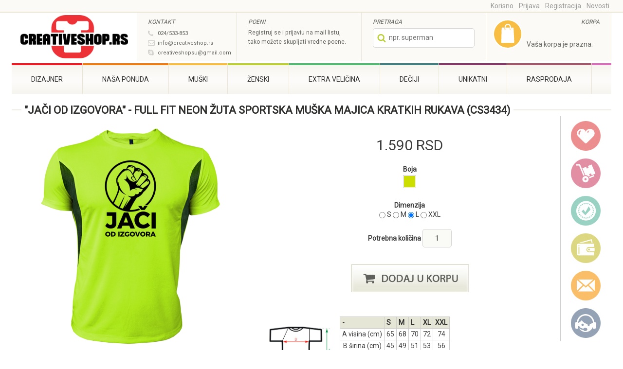

--- FILE ---
content_type: text/html; charset=utf-8
request_url: http://www.creativeshop.rs/fan-shop/jaci-od-izgovora-full-fit-neon-zuta-sportska-muska-majica-kratkih-rukava-cs3434
body_size: 37082
content:
<!DOCTYPE html>
  <!--[if IEMobile 7]><html class="no-js ie iem7" lang="sr" dir="ltr"><![endif]-->
  <!--[if lte IE 6]><html class="no-js ie lt-ie9 lt-ie8 lt-ie7" lang="sr" dir="ltr"><![endif]-->
  <!--[if (IE 7)&(!IEMobile)]><html class="no-js ie lt-ie9 lt-ie8" lang="sr" dir="ltr"><![endif]-->
  <!--[if IE 8]><html class="no-js ie lt-ie9" lang="sr" dir="ltr"><![endif]-->
  <!--[if (gte IE 9)|(gt IEMobile 7)]><html class="no-js ie" lang="sr" dir="ltr" prefix="content: http://purl.org/rss/1.0/modules/content/ dc: http://purl.org/dc/terms/ foaf: http://xmlns.com/foaf/0.1/ og: http://ogp.me/ns# rdfs: http://www.w3.org/2000/01/rdf-schema# sioc: http://rdfs.org/sioc/ns# sioct: http://rdfs.org/sioc/types# skos: http://www.w3.org/2004/02/skos/core# xsd: http://www.w3.org/2001/XMLSchema#"><![endif]-->
  <!--[if !IE]><!--><html class="no-js" lang="sr" dir="ltr" prefix="content: http://purl.org/rss/1.0/modules/content/ dc: http://purl.org/dc/terms/ foaf: http://xmlns.com/foaf/0.1/ og: http://ogp.me/ns# rdfs: http://www.w3.org/2000/01/rdf-schema# sioc: http://rdfs.org/sioc/ns# sioct: http://rdfs.org/sioc/types# skos: http://www.w3.org/2004/02/skos/core# xsd: http://www.w3.org/2001/XMLSchema#"><!--<![endif]-->
<head>
  <meta charset="utf-8" />
<link rel="shortcut icon" href="http://www.creativeshop.rs/sites/all/themes/creativeshop/favicon.ico" type="image/vnd.microsoft.icon" />
<link rel="profile" href="http://www.w3.org/1999/xhtml/vocab" />
<meta name="HandheldFriendly" content="true" />
<meta name="MobileOptimized" content="width" />
<meta http-equiv="cleartype" content="on" />
<link rel="apple-touch-icon-precomposed" href="http://www.creativeshop.rs/sites/all/themes/creativeshop/apple-touch-icon-precomposed.png" />
<link rel="apple-touch-icon-precomposed" href="http://www.creativeshop.rs/sites/all/themes/creativeshop/apple-touch-icon-precomposed-114x114.png" sizes="114x114" />
<link rel="apple-touch-icon-precomposed" href="http://www.creativeshop.rs/sites/all/themes/creativeshop/apple-touch-icon-precomposed-72x72.png" sizes="72x72" />
<link rel="apple-touch-icon-precomposed" href="http://www.creativeshop.rs/sites/all/themes/creativeshop/apple-touch-icon-precomposed-144x144.png" sizes="144x144" />
<meta name="description" content="&quot;Jači od izgovora&quot; - Full Fit neon žuta sportska muška majica kratkih rukava (cs3434) | Full Fit muška majica kratkih rukava Materijal: poliester Uži kroj" />
<meta name="keywords" content="&quot;Jači od izgovora&quot; - Full Fit neon žuta sportska muška majica kratkih rukava (cs3434) | Full Fit muška majica kratkih rukava Materijal: poliester Uži kroj" />
<meta name="viewport" content="width=device-width" />
<meta name="generator" content="Drupal 7 (https://www.drupal.org)" />
<link rel="canonical" href="http://www.creativeshop.rs/fan-shop/jaci-od-izgovora-full-fit-neon-zuta-sportska-muska-majica-kratkih-rukava-cs3434" />
<link rel="shortlink" href="http://www.creativeshop.rs/node/21080" />
  <title>&quot;Jači od izgovora&quot; - Full Fit neon žuta sportska muška majica kratkih rukava (cs3434) | Creativeshop - Majice i pokloni sa unikatnim printom</title>
  <link type="text/css" rel="stylesheet" href="http://www.creativeshop.rs/sites/default/files/css/css_8n86FY4dFWe_ltkWWKIkoIHl0FylVXAdUcHAlYKLjX4.css" media="all" />
<link type="text/css" rel="stylesheet" href="http://www.creativeshop.rs/sites/default/files/css/css_HO3UMmJ3oxLqca218hQaQ3743bzqLTxA0Ok6ZypIUPk.css" media="all" />
<link type="text/css" rel="stylesheet" href="http://www.creativeshop.rs/sites/default/files/css/css_oljTvszOAhRahkRIL7SNTblvY7gNm-5LiSLUDSQVpwI.css" media="all" />

<!--[if lte IE 8]>
<link type="text/css" rel="stylesheet" href="http://www.creativeshop.rs/sites/default/files/css/css_47DEQpj8HBSa-_TImW-5JCeuQeRkm5NMpJWZG3hSuFU.css" media="all" />
<![endif]-->
<link type="text/css" rel="stylesheet" href="http://www.creativeshop.rs/sites/default/files/css/css_J99Wi6jQNJbROWV6rmdiQIUdE07agmhkqsumTc7VvtM.css" media="all" />
  <script defer="defer" src="http://www.creativeshop.rs/sites/default/files/google_tag/default/google_tag.script.js?sz1fi4"></script>
<script src="http://www.creativeshop.rs/sites/all/modules/jquery_update/replace/jquery/2.2/jquery.min.js?v=2.2.4"></script>
<script src="http://www.creativeshop.rs/misc/jquery-extend-3.4.0.js?v=2.2.4"></script>
<script src="http://www.creativeshop.rs/misc/jquery-html-prefilter-3.5.0-backport.js?v=2.2.4"></script>
<script src="http://www.creativeshop.rs/misc/jquery.once.js?v=1.2"></script>
<script src="http://www.creativeshop.rs/misc/drupal.js?sz1fi4"></script>
<script src="http://www.creativeshop.rs/sites/all/themes/omega/omega/js/no-js.js?sz1fi4"></script>
<script src="http://www.creativeshop.rs/sites/all/modules/jquery_update/js/jquery_browser.js?v=0.0.1"></script>
<script src="http://www.creativeshop.rs/sites/all/modules/beautytips/js/jquery.bt.min.js?v=0.9.5-rc1"></script>
<script src="http://www.creativeshop.rs/sites/all/modules/beautytips/js/beautytips.min.js?v=7.x-2.x"></script>
<script src="http://www.creativeshop.rs/sites/all/modules/jquery_update/replace/ui/external/jquery.cookie.js?v=67fb34f6a866c40d0570"></script>
<script src="http://www.creativeshop.rs/sites/all/modules/jquery_update/replace/jquery.form/4/jquery.form.min.js?v=4.2.1"></script>
<script src="http://www.creativeshop.rs/misc/ajax.js?v=7.91"></script>
<script src="http://www.creativeshop.rs/sites/all/modules/jquery_update/js/jquery_update.js?v=0.0.1"></script>
<script src="http://www.creativeshop.rs/sites/default/files/languages/sr_rdIhm57vclKA1GdDKlZhqUTfwYjjlTljE436PYMMgQ0.js?sz1fi4"></script>
<script src="http://www.creativeshop.rs/sites/all/libraries/colorbox/jquery.colorbox-min.js?sz1fi4"></script>
<script src="http://www.creativeshop.rs/sites/all/modules/colorbox/js/colorbox.js?sz1fi4"></script>
<script src="http://www.creativeshop.rs/sites/all/modules/colorbox/styles/default/colorbox_style.js?sz1fi4"></script>
<script src="http://www.creativeshop.rs/sites/all/modules/colorbox/js/colorbox_load.js?sz1fi4"></script>
<script src="http://www.creativeshop.rs/misc/progress.js?v=7.91"></script>
<script src="http://www.creativeshop.rs/sites/all/modules/field_group/field_group.js?sz1fi4"></script>
<script src="http://www.creativeshop.rs/sites/all/modules/commerce_fancy_attributes/commerce_fancy_attributes.js?sz1fi4"></script>
<script src="http://www.creativeshop.rs/misc/tableheader.js?sz1fi4"></script>
<script src="http://www.creativeshop.rs/sites/all/modules/colorbox_node/colorbox_node.js?sz1fi4"></script>
<script src="http://www.creativeshop.rs/sites/all/themes/creativeshop/js/creativeshop.behaviors.js?sz1fi4"></script>
<script>jQuery.extend(Drupal.settings, {"basePath":"\/","pathPrefix":"","setHasJsCookie":0,"ajaxPageState":{"theme":"creativeshop","theme_token":"BinSo8aqlNpcDeN8d8UThQAZ-j3z0l4YD-THrpFYLOo","jquery_version":"2.2","js":{"http:\/\/www.creativeshop.rs\/sites\/default\/files\/google_tag\/default\/google_tag.script.js":1,"sites\/all\/modules\/jquery_update\/replace\/jquery\/2.2\/jquery.min.js":1,"misc\/jquery-extend-3.4.0.js":1,"misc\/jquery-html-prefilter-3.5.0-backport.js":1,"misc\/jquery.once.js":1,"misc\/drupal.js":1,"sites\/all\/themes\/omega\/omega\/js\/no-js.js":1,"sites\/all\/modules\/jquery_update\/js\/jquery_browser.js":1,"sites\/all\/modules\/beautytips\/js\/jquery.bt.min.js":1,"sites\/all\/modules\/beautytips\/js\/beautytips.min.js":1,"sites\/all\/modules\/jquery_update\/replace\/ui\/external\/jquery.cookie.js":1,"sites\/all\/modules\/jquery_update\/replace\/jquery.form\/4\/jquery.form.min.js":1,"misc\/ajax.js":1,"sites\/all\/modules\/jquery_update\/js\/jquery_update.js":1,"public:\/\/languages\/sr_rdIhm57vclKA1GdDKlZhqUTfwYjjlTljE436PYMMgQ0.js":1,"sites\/all\/libraries\/colorbox\/jquery.colorbox-min.js":1,"sites\/all\/modules\/colorbox\/js\/colorbox.js":1,"sites\/all\/modules\/colorbox\/styles\/default\/colorbox_style.js":1,"sites\/all\/modules\/colorbox\/js\/colorbox_load.js":1,"misc\/progress.js":1,"sites\/all\/modules\/field_group\/field_group.js":1,"sites\/all\/modules\/commerce_fancy_attributes\/commerce_fancy_attributes.js":1,"misc\/tableheader.js":1,"sites\/all\/modules\/colorbox_node\/colorbox_node.js":1,"sites\/all\/themes\/creativeshop\/js\/creativeshop.behaviors.js":1},"css":{"sites\/all\/themes\/omega\/omega\/css\/modules\/system\/system.base.css":1,"sites\/all\/themes\/omega\/omega\/css\/modules\/system\/system.menus.theme.css":1,"sites\/all\/themes\/omega\/omega\/css\/modules\/system\/system.messages.theme.css":1,"sites\/all\/themes\/omega\/omega\/css\/modules\/system\/system.theme.css":1,"sites\/all\/modules\/presentcommerce_jquery_catalog\/css\/vsmenu.css":1,"sites\/all\/modules\/colorbox_node\/colorbox_node.css":1,"sites\/all\/modules\/helper_functions\/css\/info-message.css":1,"modules\/node\/node.css":1,"sites\/all\/themes\/omega\/omega\/css\/modules\/field\/field.theme.css":1,"sites\/all\/modules\/views\/css\/views.css":1,"sites\/all\/themes\/omega\/omega\/css\/modules\/search\/search.theme.css":1,"sites\/all\/themes\/omega\/omega\/css\/modules\/user\/user.base.css":1,"sites\/all\/themes\/omega\/omega\/css\/modules\/user\/user.theme.css":1,"sites\/all\/modules\/ckeditor\/css\/ckeditor.css":1,"sites\/all\/modules\/colorbox\/styles\/default\/colorbox_style.css":1,"sites\/all\/modules\/ctools\/css\/ctools.css":1,"sites\/all\/modules\/helper_functions\/helper_functions.css":1,"sites\/all\/modules\/commerce_fancy_attributes\/commerce_fancy_attributes.css":1,"public:\/\/honeypot\/honeypot.css":1,"sites\/all\/themes\/creativeshop\/css\/creativeshop.normalize.css":1,"sites\/all\/themes\/creativeshop\/css\/creativeshop.hacks.css":1,"sites\/all\/themes\/creativeshop\/css\/creativeshop.styles.css":1,"sites\/all\/themes\/creativeshop\/css\/creativeshop.no-query.css":1,"all:0":1}},"beautytipStyles":{"default":{"fill":"#F7F7F7","padding":8,"strokeStyle":"#B7B7B7","cornerRadius":0,"cssStyles":{"fontFamily":"\u0026quot;lucida grande\u0026quot;,tahoma,verdana,arial,sans-serif","fontSize":"11px"}},"plain":[],"netflix":{"positions":["right","left"],"fill":"#FFF","padding":5,"shadow":true,"shadowBlur":12,"strokeStyle":"#B9090B","spikeLength":50,"spikeGirth":60,"cornerRadius":10,"centerPointY":0.1,"overlap":-8,"cssStyles":{"fontSize":"12px","fontFamily":"arial,helvetica,sans-serif"}},"facebook":{"fill":"#F7F7F7","padding":8,"strokeStyle":"#B7B7B7","cornerRadius":0,"cssStyles":{"fontFamily":"\u0022lucida grande\u0022,tahoma,verdana,arial,sans-serif","fontSize":"11px"}},"transparent":{"fill":"rgba(0, 0, 0, .8)","padding":20,"strokeStyle":"#CC0","strokeWidth":3,"spikeLength":40,"spikeGirth":40,"cornerRadius":40,"cssStyles":{"color":"#FFF","fontWeight":"bold"}},"big-green":{"fill":"#00FF4E","padding":20,"strokeWidth":0,"spikeLength":40,"spikeGirth":40,"cornerRadius":15,"cssStyles":{"fontFamily":"\u0022lucida grande\u0022,tahoma,verdana,arial,sans-serif","fontSize":"14px"}},"google-maps":{"positions":["top","bottom"],"fill":"#FFF","padding":15,"strokeStyle":"#ABABAB","strokeWidth":1,"spikeLength":65,"spikeGirth":40,"cornerRadius":25,"centerPointX":0.9,"cssStyles":[]},"hulu":{"fill":"#F4F4F4","strokeStyle":"#666666","spikeLength":20,"spikeGirth":10,"width":350,"overlap":0,"centerPointY":1,"cornerRadius":0,"cssStyles":{"fontFamily":"\u0022Lucida Grande\u0022,Helvetica,Arial,Verdana,sans-serif","fontSize":"12px","padding":"10px 14px"},"shadow":true,"shadowColor":"rgba(0,0,0,.5)","shadowBlur":8,"shadowOffsetX":4,"shadowOffsetY":4}},"beautytips":{".beautytips":{"cssSelect":".beautytips","style":"facebook"}},"colorbox":{"opacity":"0.85","current":"{current} of {total}","previous":"\u00ab Prev","next":"slede\u0107e","close":"Zatvori\r\n","maxWidth":"98%","maxHeight":"98%","fixed":true,"mobiledetect":true,"mobiledevicewidth":"480px","file_public_path":"\/sites\/default\/files","specificPagesDefaultValue":"admin*\nimagebrowser*\nimg_assist*\nimce*\nnode\/add\/*\nnode\/*\/edit\nprint\/*\nprintpdf\/*\nsystem\/ajax\nsystem\/ajax\/*"},"urlIsAjaxTrusted":{"\/search":true,"\/system\/ajax":true,"\/fan-shop\/jaci-od-izgovora-full-fit-neon-zuta-sportska-muska-majica-kratkih-rukava-cs3434":true},"better_exposed_filters":{"views":{"faq":{"displays":{"block_2":{"filters":[]}}},"news":{"displays":{"block_2":{"filters":[]}}}}},"ajax":{"edit-attributes-field-color-619":{"callback":"commerce_cart_add_to_cart_form_attributes_refresh","event":"change","url":"\/system\/ajax","submit":{"_triggering_element_name":"attributes[field_color]"}},"edit-attributes-field-size-s":{"callback":"commerce_cart_add_to_cart_form_attributes_refresh","event":"change","url":"\/system\/ajax","submit":{"_triggering_element_name":"attributes[field_size]"}},"edit-attributes-field-size-m":{"callback":"commerce_cart_add_to_cart_form_attributes_refresh","event":"change","url":"\/system\/ajax","submit":{"_triggering_element_name":"attributes[field_size]"}},"edit-attributes-field-size-l":{"callback":"commerce_cart_add_to_cart_form_attributes_refresh","event":"change","url":"\/system\/ajax","submit":{"_triggering_element_name":"attributes[field_size]"}},"edit-attributes-field-size-xxl":{"callback":"commerce_cart_add_to_cart_form_attributes_refresh","event":"change","url":"\/system\/ajax","submit":{"_triggering_element_name":"attributes[field_size]"}}},"field_group":{"htab":"form"},"colorbox_node":{"width":"600px","height":"600px"}});</script>
  <!-- Meta Pixel Code -->
<script>
!function(f,b,e,v,n,t,s)
{if(f.fbq)return;n=f.fbq=function(){n.callMethod?
n.callMethod.apply(n,arguments):n.queue.push(arguments)};
if(!f._fbq)f._fbq=n;n.push=n;n.loaded=!0;n.version='2.0';
n.queue=[];t=b.createElement(e);t.async=!0;
t.src=v;s=b.getElementsByTagName(e)[0];
s.parentNode.insertBefore(t,s)}(window, document,'script',
'https://connect.facebook.net/en_US/fbevents.js');
fbq('init', '1371604667440567');
fbq('track', 'PageView');
</script>
<noscript><img height="1" width="1" style="display:none"
src="https://www.facebook.com/tr?id=1371604667440567&ev=PageView&noscript=1"
/></noscript>
<!-- End Meta Pixel Code -->
</head>
<body class="html not-front not-logged-in page-node page-node- page-node-21080 node-type-product-display-fan-shop i18n-sr section-fan-shop">
  <a href="#main-content" class="element-invisible element-focusable">Skip to main content</a>
    <div class="l-region l-region--page-top">
    <noscript aria-hidden="true"><iframe src="https://www.googletagmanager.com/ns.html?id=GTM-W9PW3VFN" height="0" width="0" style="display:none;visibility:hidden"></iframe></noscript>
  </div>
  <div class="l-page has-no-sidebars">
  <div class="l-user-top-wrapper">
    <div class="l-user-top">
              <div class="l-region l-region--user-top-second">
    <nav id="block-system-user-menu" role="navigation" class="block block--system block--menu block--system-user-menu">
      
  <ul class="menu"><li class="first leaf"><a href="/korisno">Korisno</a></li>
<li class="leaf"><a href="/user">Prijava</a></li>
<li class="leaf"><a href="/user/register">Registracija</a></li>
<li class="last leaf"><a href="/novosti">Novosti</a></li>
</ul></nav>
  </div>
    </div>
  </div>

  <header class="l-header" role="banner">
    <div class="mobile-wrapper">
      <div class="mobile-menu">
        <a class="js-menu-trigger sliding-panel-button" href="#menu">
          <span></span>Meni
        </a>
      </div>
      <div class="l-branding">
                  <a href="/"
             title="Početna strana" rel="home" class="site-logo"><img
              src="http://www.creativeshop.rs/sites/all/themes/creativeshop/logo.png" alt="Početna strana"/></a>
        
        
              </div>
      <div class="searchmenu">
        <a
          href="javascript:void(0)"
          id="search-trigger"
          class="search-icon expander-trigger"
        >
          Pretraga
        </a>
      </div>
      <div class="mobile-cart">
        <div class="cart-count">
          <a href="/cart"><span class="mobile-cart-update"></span></a>
          <a class="cart-link" href="/cart">
            <span>Korpa</span>
          </a>
        </div>
      </div>
    </div>

      <div class="l-region l-region--user-first">
    <div id="block-block-1" class="block block--block block--block-1">
        <h2 class="block__title">kontakt</h2>
      <div class="block__content">
    <ul>
<li>
		<a href="tel: +38124533853">024/533-853</a></li>
<li>
		<a href="mailto:info@creativeshop.rs">info@creativeshop.rs</a></li>
<li>
		<a href="mailto:creativeshopsu@gmail.com">creativeshopsu@gmail.com</a></li>
</ul>
  </div>
</div>
  </div>
      <div class="l-region l-region--user-second">
    <div id="block-block-17" class="block block--block block--block-17">
        <h2 class="block__title">Poeni</h2>
      <div class="block__content">
    Registruj se i prijaviu na mail listu, tako možete skupljati vredne poene.  </div>
</div>
  </div>
      <div class="l-region l-region--search">
    <div id="block-views-exp-taxonomy-term-page-1" class="block block--views block--views-exp-taxonomy-term-page-1">
        <h2 class="block__title">Pretraga</h2>
      <div class="block__content">
    <form class="views-exposed-form-taxonomy-term-page-1" action="/search" method="get" id="views-exposed-form-taxonomy-term-page-1" accept-charset="UTF-8"><div><div class="views-exposed-form">
  <div class="views-exposed-widgets clearfix">
          <div id="edit-title-wrapper" class="views-exposed-widget views-widget-filter-title">
                        <div class="views-widget">
          <div class="form-item form-type-textfield form-item-title">
 <input placeholder="npr. superman" type="text" id="edit-title" name="title" value="" size="30" maxlength="128" class="form-text" />
</div>
        </div>
              </div>
                    <div class="views-exposed-widget views-submit-button">
      <input type="submit" id="edit-submit-taxonomy-term" value="Potvrdite" class="form-submit" />    </div>
      </div>
</div>
</div></form>  </div>
</div>
  </div>
      <div class="l-region l-region--user-third">
    <div id="block-commerce-cart-cart" class="block block--commerce-cart block--commerce-cart-cart">
        <h2 class="block__title">Korpa</h2>
      <div class="block__content">
    <div class="cart-empty-block">Vaša korpa je prazna.</div>  </div>
</div>
  </div>



      <div class="l-region l-region--menu">
    <nav id="block-system-main-menu" role="navigation" class="block block--system block--menu block--system-main-menu">
      
  <ul class="menu"><li class="first leaf"><a href="/designer">Dizajner</a></li>
<li class="leaf"><a href="/jedinstveni-proizvodi-majice">Naša ponuda</a></li>
<li class="leaf" id="ferfi_main_menu"><a href="/jedinstvena-majica/za-muskarce">Muški</a></li>
<li class="leaf" id="noi_main_menu"><a href="/jedinstvena-majica/za-zene">Ženski</a></li>
<li class="leaf" id="unisex_main_menu"><a href="/jedinstvena-majica/ekstra-velicine">Extra veličina</a></li>
<li class="leaf" id="gyerek_main_menu"><a href="/jedinstvena-majica/za-decu">Dečiji</a></li>
<li class="leaf" id="Ajandektargy_main_menu"><a href="/jedinstvena-majica/unikatni-pokloni">Unikatni </a></li>
<li class="leaf"><a href="/jedinstvena-majica/rasprodaja">Rasprodaja</a></li>
<li class="leaf show-mobile" id="bejelentkezes_parent_main_menu"><a href="/user">Logovanje</a></li>
<li class="last expanded show-mobile" id="sajat_adatak_parent_main_menu"><span class="nolink" tabindex="0">Profil</span><ul class="menu"><li class="first leaf" id="sajat_adatak_main_menu"><a href="/user">Profil</a></li>
<li class="last leaf" id="cart_main_menu"><a href="/cart">korpa</a></li>
</ul></li>
</ul></nav>
  </div>
              </header>

  <div class="zone-wrapper zone-preface-wrapper" id="zone-preface-wrapper">
    <div class="zone zone-preface" id="zone-preface">
                            </div>
  </div>

  <div class="zone-wrapper zone-postscript-wrapper "
       id="zone-postscript-wrapper">
    <div class="zone zone-postscript" id="zone-postscript">
                            </div>
  </div>
  <div class="l-main">
    <div class="l-content" role="main">
                  <a id="main-content"></a>
                    <div class="title-bg">
          <h1 id="page-title" class="title">&quot;Jači od izgovora&quot; - Full Fit neon žuta sportska muška majica kratkih rukava (cs3434)</h1>
        </div>
                                          
<article about="/fan-shop/jaci-od-izgovora-full-fit-neon-zuta-sportska-muska-majica-kratkih-rukava-cs3434" typeof="sioc:Item foaf:Document" role="article" class="node node--product-display-fan-shop node--promoted node--full node--product-display-fan-shop--full">
  
  
  <div class="node__content">
    <div class="node-taxonomy">
                </div>
  </div>

  <div class="node-product-info node-product-image grid-10">
              <div class="image-thumbs">
        <img typeof="foaf:Image" src="http://www.creativeshop.rs/sites/default/files/styles/graphic_design_shop_product_full/public/images/shop-product-image/jaci-od-izgovora-fullfit-neon-zuti-muski.png?itok=2txIpPep" width="482" height="482" alt="" />                <div class="image-thumb">
          <img typeof="foaf:Image" src="http://www.creativeshop.rs/sites/default/files/styles/graphic_design_shop_product_full/public/images/shop-product-image/jaci-od-izgovora-fullfit-neon-zuti-muski.png?itok=2txIpPep" width="482" height="482" alt="" />                  </div>
      </div>
      </div>

  
  <div class="node-product-info node-product-info-price grid-13">
    <div class="node-product-sub-info node-sku-price">
      <div class="grid-11">
        <div class="commerce-product-field commerce-product-field-commerce-price field-commerce-price node-21080-product-commerce-price"><div class="field field--name-commerce-price field--type-commerce-price field--label-hidden"><div class="field__items"><div class="field__item even">1.590 RSD</div></div></div></div>
        <div class="node-product-sub-info node-addtocart">
          <div class="field field--name-field-products field--type-commerce-product-reference field--label-hidden"><div class="field__items"><div class="field__item even"><form class="commerce-add-to-cart commerce-cart-add-to-cart-form-6510-6509-6508-6511-6512 commerce-cart-add-to-cart-form-6510-6509-6508-6511-6512" autocomplete="off" enctype="multipart/form-data" action="/fan-shop/jaci-od-izgovora-full-fit-neon-zuta-sportska-muska-majica-kratkih-rukava-cs3434" method="post" id="commerce-cart-add-to-cart-form-6510-6509-6508-6511-6512" accept-charset="UTF-8"><div><div class="attribute-widgets"><div class="form-item form-type-commerce-fancy-attributes form-item-attributes-field-color">
  <label for="edit-attributes-field-color">Boja </label>
 <div id="edit-attributes-field-color" class="form-radios"><div class="form-item form-type-radio form-item-attributes-field-color">
 <input type="radio" id="edit-attributes-field-color-619" name="attributes[field_color]" value="619" checked="checked" class="form-radio" />  <label class="option" for="edit-attributes-field-color-619">Neon žuta </label>

<div class="description"><div class="description-selected"><div class="field field--name-field-color-hexacode field--type-text field--label-hidden"><div class="field__items"><div class="field__item even"><div title="Neon žuta" style="background-color: #ccdd00;" class="commerce-fancy-attributes-color"></div></div></div></div></div></div>
</div>
</div>
</div>
<div class="form-item form-type-radios form-item-attributes-field-size">
  <label for="edit-attributes-field-size">Dimenzija </label>
 <div id="edit-attributes-field-size" class="form-radios"><div class="form-item form-type-radio form-item-attributes-field-size">
 <input type="radio" id="edit-attributes-field-size-s" name="attributes[field_size]" value="S" class="form-radio" />  <label class="option" for="edit-attributes-field-size-s">S </label>

</div>
<div class="form-item form-type-radio form-item-attributes-field-size">
 <input type="radio" id="edit-attributes-field-size-m" name="attributes[field_size]" value="M" class="form-radio" />  <label class="option" for="edit-attributes-field-size-m">M </label>

</div>
<div class="form-item form-type-radio form-item-attributes-field-size">
 <input type="radio" id="edit-attributes-field-size-l" name="attributes[field_size]" value="L" checked="checked" class="form-radio" />  <label class="option" for="edit-attributes-field-size-l">L </label>

</div>
<div class="form-item form-type-radio form-item-attributes-field-size">
 <input type="radio" id="edit-attributes-field-size-xxl" name="attributes[field_size]" value="XXL" class="form-radio" />  <label class="option" for="edit-attributes-field-size-xxl">XXL </label>

</div>
</div>
</div>
</div><input type="hidden" name="product_id" value="6510" />
<input type="hidden" name="form_build_id" value="form-cFSKH0-_qane4EIj4BuXAT4kjta-lvLMZ5-s32COO6A" />
<input type="hidden" name="form_id" value="commerce_cart_add_to_cart_form_6510_6509_6508_6511_6512" />
<div id="edit-line-item-fields" class="form-wrapper"><div class="field-type-number-float field-name-field-total-price field-widget-number form-wrapper" id="edit-line-item-fields-field-total-price"><div id="line-item-fields-field-total-price-add-more-wrapper"><div class="form-item form-type-textfield form-item-line-item-fields-field-total-price-und-0-value">
  <label for="edit-line-item-fields-field-total-price-und-0-value">Total price </label>
 <input type="text" id="edit-line-item-fields-field-total-price-und-0-value" name="line_item_fields[field_total_price][und][0][value]" value="1590" size="12" maxlength="10" class="form-text" />
</div>
</div></div></div><div class="form-item form-type-textfield form-item-quantity">
  <label for="edit-quantity">Potrebna količina </label>
 <input type="text" id="edit-quantity" name="quantity" value="1" size="5" maxlength="128" class="form-text" />
</div>
<input type="submit" id="edit-submit" name="op" value="Dodajte u korpu" class="form-submit" /></div></form></div></div></div>        </div>

        
        <div class="size-table clearfix">
          <div class="grid-3">
            <img typeof="foaf:Image" src="http://www.creativeshop.rs/sites/default/files/images/size-chart-image/polo2_32_0.jpg" width="583" height="583" alt="" />          </div>

          <div class="size-table-info grid-9">
            <table class="sticky-enabled">
 <thead><tr><th>-</th><th>S</th><th>M</th><th>L</th><th>XL</th><th>XXL</th> </tr></thead>
<tbody>
 <tr class="odd"><td>A visina (cm)</td><td>65</td><td>68</td><td>70</td><td>72</td><td>74</td> </tr>
 <tr class="even"><td>B širina (cm)</td><td>45</td><td>49</td><td>51</td><td>53</td><td>56</td> </tr>
</tbody>
</table>
          </div>
        </div>

      </div>

      <div class="grid-1">
        <div class="info-links">
          <span>
            <a
              title="wish list"
              class="colorbox-node wish-lit-icon"
              href="http://www.creativeshop.rs/gyik/miert-tolunk?width=600&height=500">wish list</a>
          </span>
          <span>
            <a
              title="delivery"
              class="colorbox-node delivery-icon"
              href="http://www.creativeshop.rs/gyik/szallitas?width=600&height=500">delivery</a>
          </span>
          <span>
            <a
              title="guarantee"
              class="colorbox-node guarantee-icon"
              href="http://www.creativeshop.rs/gyik/garancia-reklamacio?width=600&height=500">guarantee</a>
          </span>
          <span>
            <a
              title="payment"
              class="colorbox-node payment-icon"
              href="http://www.creativeshop.rs/gyik/fizetes?width=600&height=500">payment</a>
          </span>
          <span>
            <a
              title="email"
              class="colorbox-node email-icon"
              href="http://www.creativeshop.rs/contact?width=600&height=500">email</a>
          </span>
          <span>
            <a
              title="Kontakt"
              class="colorbox-node chat-icon colorbox-inline"
              href="http://www.creativeshop.rs/gyik/uzletunk-elerhetosegek?width=600&height=500">Kontakt</a>
          </span>
        </div>
      </div>
    </div>
  </div>


  <div class="node-product-body clearfix">
    
    <div class="field field--name-body field--type-text-with-summary field--label-hidden"><div class="field__items"><div class="field__item even" property="content:encoded"><p class="extended-bullet indent-1" data-extended-bullet="1" data-indent="1"><span>Full Fit muška majica kratkih rukava</span></p>
<ul class="extended-list-wrapper">
<li class="extended-bullet indent-1" data-extended-bullet="1" data-indent="1">
		Materijal: poliester</li>
<li class="extended-bullet indent-1" data-extended-bullet="1" data-indent="1">
		Uži kroj</li>
</ul>
</div></div></div>
      </div>

  <div class="clearfix"></div>

  </article>
          </div>

          </div>

  <footer class="l-footer" role="contentinfo">
    <!--  -->
      </footer>
  <div class="zone-wrapper zone-footer-down-wrapper"
       id="zone-footer-down-wrapper">
    <div class="zone zone-footer-down" id="zone-footer-down">
        <div class="l-region l-region--footer-second">
    <div id="block-views-faq-block-2" class="block block--views block--views-faq-block-2">
        <div class="block__content">
    <div class="view view-faq view-id-faq view-display-id-block_2 view-dom-id-a8444345c1a0d9b03b33287601ee38db">
        
  
  
      <div class="view-content">
        <div class="views-row views-row-1 views-row-odd views-row-first">
      
  <div class="views-field views-field-title">        <span class="field-content"><a href="/faq/reklamacija-i-garancija">REKLAMACIJA I GARANC...</a></span>  </div>  </div>
  <div class="views-row views-row-2 views-row-even">
      
  <div class="views-field views-field-title">        <span class="field-content"><a href="/faq/registracija">Registracija</a></span>  </div>  </div>
  <div class="views-row views-row-3 views-row-odd views-row-last">
      
  <div class="views-field views-field-title">        <span class="field-content"><a href="/faq/bodovanje-za-one-koji-ponovo-kupuju-kod-nas">Bodovanje za one koj...</a></span>  </div>  </div>
    </div>
  
  
  
  
  
  
</div>  </div>
</div>
  </div>
        <div class="l-region l-region--footer-third">
    <div id="block-block-6" class="block block--block block--block-6">
        <div class="block__content">
    <p><span class="red">Kontaktirajte nas:</span><b> 024/533-853</b>  <a href="mailto:info@creativeshop.rs">info@creativeshop.rs</a> <a href="mailto:creativeshopsu@gmail.com">creativeshopsu@gmail.com</a></p>
<p> </p>
<table border="0" cellpadding="0" cellspacing="0" height="14" style="width: 115px;" width="73">
<tbody>
<tr>
<td style="width: 35px;">
<p><a href="http://www.facebook.com/Creativeshop.rs"><img alt="Facebook" src="/sites/default/files/facebook_0.jpg" style="width: 31px; height: 30px;" /></a></p>
</td>
<td style="width: 28px;">
<p><a href="http://twitter.com/Creativeshop_rs"><img alt="twitter" src="/sites/default/files/twitter_0.jpg" style="width: 31px; height: 30px;" /></a></p>
</td>
<td style="width: 44px;">
<p><a href="http://www.youtube.com/user/creativeshopsr"><img alt="You tube" src="/sites/default/files/you-tube.jpg" style="width: 31px; height: 30px;" /></a></p>
</td>
</tr>
</tbody>
</table>
<p> </p>
  </div>
</div>
  </div>
        <div class="l-region l-region--footer-fourth">
    <div id="block-block-8" class="block block--block block--block-8">
        <div class="block__content">
    <p><a href="/faq/nacini-placanja">Načini plaćanja:</a></p>
  </div>
</div>
  </div>
        <div class="l-region l-region--footer-fifth">
    <div id="block-views-news-block-2" class="block block--views block--views-news-block-2">
        <div class="block__content">
    <div class="view view-news view-id-news view-display-id-block_2 view-dom-id-4189da3a1d14b476315aabc09d99edd4">
        
  
  
      <div class="view-content">
        <div class="views-row views-row-1 views-row-odd views-row-first">
      
  <div class="views-field views-field-title">        <span class="field-content"><a href="/poklon-koji-razumete-samo-vas-dvoje">Poklon koji razumete...</a></span>  </div>  </div>
  <div class="views-row views-row-2 views-row-even">
      
  <div class="views-field views-field-title">        <span class="field-content"><a href="/vodic-za-cozy-dejtove-kod-kuce">Vodič za cozy dejtov...</a></span>  </div>  </div>
  <div class="views-row views-row-3 views-row-odd">
      
  <div class="views-field views-field-title">        <span class="field-content"><a href="/ovonedeljni-popusti">Ovonedeljni popusti</a></span>  </div>  </div>
  <div class="views-row views-row-4 views-row-even">
      
  <div class="views-field views-field-title">        <span class="field-content"><a href="/strasna-prica-za-plasljive-kupce-4">Strašna priča za pla...</a></span>  </div>  </div>
  <div class="views-row views-row-5 views-row-odd">
      
  <div class="views-field views-field-title">        <span class="field-content"><a href="/strasne-price-za-plasljive-kupce-3">Strašne priče za pla...</a></span>  </div>  </div>
  <div class="views-row views-row-6 views-row-even views-row-last">
      
  <div class="views-field views-field-title">        <span class="field-content"><a href="/strasna-prica-za-plasljive-kupce-2">Strašna priča za pla...</a></span>  </div>  </div>
    </div>
  
  
  
  
  
  
</div>  </div>
</div>
  </div>
        <div class="l-region l-region--footer-sixth">
    <div id="block-block-7" class="block block--block block--block-7">
        <div class="block__content">
    <p><a href="/node/246" style="font-weight: bold; color: rgb(51, 51, 51); font-family: Arial, Verdana, Geneva, Helvetica, sans-serif; font-size: 11px; ">Majice i pokloni isporuka naknade skale i uslovi</a></p>
  </div>
</div>
  </div>
        <div class="l-region l-region--footer-seventh">
    <div id="block-presentcommerce-sendy-sendy-newsletter" class="block block--presentcommerce-sendy block--presentcommerce-sendy-sendy-newsletter">
        <div class="block__content">
    <form class="presentcommerce-sendy-subscribe-user-form" action="/fan-shop/jaci-od-izgovora-full-fit-neon-zuta-sportska-muska-majica-kratkih-rukava-cs3434" method="post" id="presentcommerce-sendy-subscribe-user-form" accept-charset="UTF-8"><div><br><div class="newsletter-email"><div class="form-item form-type-textfield form-item-email">
 <input placeholder="E-mail" type="text" id="edit-email" name="email" value="" size="60" maxlength="128" class="form-text required" />
</div>
</div><input type="submit" id="edit-submit--2" name="op" value="Pošalji zahtev" class="form-submit" /><input type="hidden" name="honeypot_time" value="1769185583|8Gx4xDETNci6uficWXFPCKRDIZd-ww0RFs46KUvc2sw" />
<input type="hidden" name="form_build_id" value="form-uE2LWudhlmOskpvfeQmAUJYSfqMG8Rq2ysGqScPeGmY" />
<input type="hidden" name="form_id" value="presentcommerce_sendy_subscribe_user_form" />
<div class="antares-textfield"><div class="form-item form-type-textfield form-item-antares">
  <label for="edit-antares--2">Leave this field blank </label>
 <input autocomplete="off" type="text" id="edit-antares--2" name="antares" value="" size="20" maxlength="128" class="form-text" />
</div>
</div></div></form>  </div>
</div>
  </div>
    </div>
  </div>
  <div class="zone-wrapper zone-footer-links-wrapper"
       id="zone-footer-links-wrapper">
    <div class="zone zone-footer-links" id="zone-footer-links">
              <div class="l-region l-region--footer-nineth">
    <div id="block-block-12" class="block block--block block--block-12">
        <div class="block__content">
    <p class="rtecenter"><a href="/razmena-linkova">razmena linkova</a> - <a href="http://www.studiopresent.rs"><em>code &amp; design by  </em><img alt="" src="/sites/default/files/studiopresent-webdesign-studio.png" style="width: 150px; height: 26px;" /></a></p>
  </div>
</div>
  </div>
    </div>
  </div>

</div>
<div class="js-menu-screen sliding-panel-fade-screen"></div>
    <div class="l-region l-region--page-bottom">
    <!-- Facebook Pixel Code -->
    <script>
    !function(f,b,e,v,n,t,s)
      {if(f.fbq)return;n=f.fbq=function(){n.callMethod?
        n.callMethod.apply(n,arguments):n.queue.push(arguments)};
        if(!f._fbq)f._fbq=n;n.push=n;n.loaded=!0;n.version='2.0';
        n.queue=[];t=b.createElement(e);t.async=!0;
        t.src=v;s=b.getElementsByTagName(e)[0];
        s.parentNode.insertBefore(t,s)}(window, document,'script',
      'https://connect.facebook.net/en_US/fbevents.js');
      fbq('init', '2862747907354051');
      fbq('track', 'PageView');
    </script>
    <noscript>
      <img height="1" width="1" style="display:none"
           src="https://www.facebook.com/tr?id=2862747907354051&ev=PageView&noscript=1"/>
    </noscript>
    <!-- End Facebook Pixel Code -->  </div>
</body>
</html>


--- FILE ---
content_type: text/css
request_url: http://www.creativeshop.rs/sites/default/files/css/css_oljTvszOAhRahkRIL7SNTblvY7gNm-5LiSLUDSQVpwI.css
body_size: 9889
content:
@import url(https://fonts.googleapis.com/css?family=Roboto&subset=latin,latin-ext);@import url(https://fonts.googleapis.com/css?family=Source+Sans+Pro&subset=latin,latin-ext);article,aside,details,figcaption,figure,footer,header,hgroup,main,nav,section,summary{display:block;}audio,canvas,progress,video{display:inline-block;vertical-align:baseline;}audio:not([controls]){display:none;height:0;}[hidden],template{display:none;}html{font-family:sans-serif;-webkit-text-size-adjust:100%;-ms-text-size-adjust:100%;}body{margin:0;}a{background:transparent;}a:active,a:hover{outline:0;}abbr[title]{border-bottom:1px dotted;}b,strong{font-weight:bold;}dfn{font-style:italic;}h1{font-size:2em;margin:0.67em 0;}mark{background:#ff0;color:#000;}small{font-size:80%;}sub,sup{font-size:75%;line-height:0;position:relative;vertical-align:baseline;}sup{top:-0.5em;}sub{bottom:-0.25em;}img{border:0;}svg:not(:root){overflow:hidden;}figure{margin:1em 40px;}hr{-moz-box-sizing:content-box;box-sizing:content-box;height:0;}pre{overflow:auto;}code,kbd,pre,samp{font-family:monospace,monospace;font-size:1em;}button,input,optgroup,select,textarea{color:inherit;font:inherit;margin:0;}button{overflow:visible;}button,select{text-transform:none;}button,html input[type="button"],input[type="reset"],input[type="submit"]{-webkit-appearance:button;cursor:pointer;}button[disabled],html input[disabled]{cursor:default;}button::-moz-focus-inner,input::-moz-focus-inner{border:0;padding:0;}input{line-height:normal;}input[type="checkbox"],input[type="radio"]{box-sizing:border-box;padding:0;}input[type="number"]::-webkit-inner-spin-button,input[type="number"]::-webkit-outer-spin-button{height:auto;}input[type="search"]{-webkit-appearance:textfield;-moz-box-sizing:content-box;-webkit-box-sizing:content-box;box-sizing:content-box;}input[type="search"]::-webkit-search-cancel-button,input[type="search"]::-webkit-search-decoration{-webkit-appearance:none;}fieldset{border:1px solid #c0c0c0;margin:0 2px;padding:0.35em 0.625em 0.75em;}legend{border:0;padding:0;}textarea{overflow:auto;}optgroup{font-weight:bold;}table{border-collapse:collapse;border-spacing:0;}td,th{padding:0;}html{-moz-box-sizing:border-box;box-sizing:border-box;}*,*:before,*:after{box-sizing:inherit;}embed,img,object,video{max-width:100%;height:auto;}
@media all and (max-width:800px){#toolbar,#admin-menu,.webmaster-menu{display:none;}html body.toolbar,html body.admin-menu{padding-top:0 !important;margin-top:0 !important;}}
#block-commerce-cart-cart{position:relative;text-align:right;background:url(/sites/all/themes/creativeshop/img/cart.png) transparent center left no-repeat;background:none,url(/sites/all/themes/creativeshop/img/cart.svg) transparent center left no-repeat;background-size:60px 60px;}#block-commerce-cart-cart:focus,#block-commerce-cart-cart:hover .cart-contents-block{opacity:1;visibility:visible;}#block-commerce-cart-cart .cart-contents-block{top:90px;-moz-transition:all 0.2s ease-in-out;-o-transition:all 0.2s ease-in-out;-webkit-transition:all 0.2s ease-in-out;transition:all 0.2s ease-in-out;border-bottom:3px solid #F7BE43;-moz-box-shadow:0 0 7px #30302f #333333;-webkit-box-shadow:0 0 7px #30302f #333333;box-shadow:0 0 7px #30302f #333333;margin:0 auto;max-width:28em;opacity:0;padding:0.5em;visibility:hidden;z-index:1500;position:absolute;background:#ebe6d3;}#block-commerce-cart-cart .cart-contents-block:after,#block-commerce-cart-cart .cart-contents-block:before{bottom:100%;border:solid transparent;content:" ";height:0;width:0;position:absolute;pointer-events:none;}#block-commerce-cart-cart .cart-contents-block:after{border-color:transparent;border-bottom-color:#ebe6d3;border-width:10px;left:50%;margin-left:-10px;}#block-commerce-cart-cart .cart-contents-block:after{left:16%;}#block-commerce-cart-cart .cart-contents-block table{font-size:12px;font-size:0.85714rem;text-align:center;}#block-commerce-cart-cart .cart-contents-block .view-footer a{background:#F7BE43;box-shadow:0 1px 0 #F7BE43;color:#ffffff;font-size:12px;font-weight:normal;margin-top:1px;padding:1px 6px;text-decoration:none;text-transform:none;}#block-commerce-cart-cart .cart-contents-block .view-footer a:hover{background:#f5ad12;}#block-commerce-cart-cart .view-header{height:50px;position:relative;}#block-commerce-cart-cart .view-header .line-item-summary{margin-bottom:0;}#block-commerce-cart-cart .view-header .line-item-quantity{top:-10px;left:36px;width:24px;height:24px;text-align:center;font-size:12px;font-size:0.85714rem;line-height:18px;position:absolute;background-color:#F7BE43;border:2px solid #ffffff;color:#ffffff;border-radius:12px;font-weight:bold;}#block-commerce-cart-cart .view-header .line-item-quantity .line-item-quantity-label{display:none;}#block-commerce-cart-cart .view-header .line-item-total{float:right;width:70%;text-align:right;padding-top:0;padding-bottom:2px;padding-right:12px;}#block-commerce-cart-cart .view-header .line-item-total .line-item-total-label{font-weight:normal;font-size:12px;font-size:0.85714rem;}#block-commerce-cart-cart .view-header .view-footer .line-item-total{padding-top:6px;}#block-commerce-cart-cart .view-header .links{float:right;}#block-commerce-cart-cart .view-header .links li{float:left;margin:0 6px 0 0;padding:0;}#block-commerce-cart-cart .view-header .links li:last-child{margin:0;}#block-commerce-cart-cart .view-header .links li a{color:#ffffff;font-size:12px;font-size:0.85714rem;text-decoration:none;text-align:right;padding:1px 12px;background-color:#F7BE43;}#block-commerce-cart-cart .cart-empty-block{padding:24px 14px 4px 14px;}.mobile-cart .cart-link{background:url(/sites/all/themes/creativeshop/img/cart.png) transparent center left no-repeat;background:none,url(/sites/all/themes/creativeshop/img/cart.svg) transparent center left no-repeat;background-size:34px 34px;text-indent:-300px;overflow:hidden;display:block;height:40px;width:40px;float:right;}.mobile-cart .line-item-quantity{top:2px;right:36px;width:20px;height:20px;text-align:center;font-size:11px;font-size:0.78571rem;line-height:16px;position:absolute;background-color:#F7BE43;border:2px solid #cb8e09;color:#ffffff;border-radius:12px;font-weight:bold;}.mobile-cart .line-item-quantity .line-item-quantity-label{display:none;}fieldset{border:1px solid #ebe6d3;margin-top:20px;}.form-text,.form-select,.text-area{border:1px solid #d5d5d5;padding:10px;border-radius:5px;}.form-text{width:100%;}img,media{max-width:100%;}.l-region--footer-first .block-title{background:url(/sites/all/themes/creativeshop/img/title-bg.jpg) repeat-x left center;text-align:center;margin-top:10px;text-transform:uppercase;}.l-region--footer-first .block-title a{font-size:22px;color:#3e3d3d;text-decoration:none;padding:0 16px;background:#fff;}.field--name-commerce-order-total{font-size:16px;}.zone-postscript-wrapper{background:#d4c955;}.front #page-title{display:none;}#zone-postscript .block-title,#zone-postscript .views-field-title h2{margin-bottom:10px;text-transform:uppercase;}.l-region--postscript-fourth{border-top:1px solid #F7F0B2;}#zone-postscript .block__content{padding:10px;}.view-category-list .views-row{display:inline-block;padding:0 9px;text-align:center;width:76px;}.product-grid .node-title{height:40px;}.product-grid-list .color-list{height:50px;}.color-list .color-box{width:15px;height:15px;border:1px solid #fff;outline:1px solid #ccc;margin:3px;float:left;}.commerce-fancy-attributes-color{width:15px;height:15px;border:1px solid #fff;outline:1px solid #ccc;margin:3px;}.commerce-fancy-attributes-color{width:25px;height:25px;}#zone-footer-down .view a{text-decoration:none;border-bottom:1px solid #B0C57A;padding:4px 0;display:block;}#block-menu-menu-administration-menu{position:fixed;right:0;top:100px;display:none;}.zone-postscript{color:#333;}.zone-postscript .block-title,.zone-postscript .node-title{font-size:17px;margin-bottom:20px;text-align:left;}div.horizontal-tabs{overflow:hidden;}.commerce-price-formatted-components td{padding:4px 10px;}#block-block-10{margin:0 auto 30px;width:508px;}.line-item-summary .line-item-quantity{display:block;}.l-content .view-news .field--name-field-lead-image{float:left;padding:0 30px 30px 0;}.submitted{color:#999;font-size:12px;font-style:italic;margin-bottom:10px;}.teaser-thumb img{margin:7px;border:1px solid #CCC;}.field--name-field-gallery-photos .field__item{float:left;}.field--name-field-gallery-photos .field__item img{border:1px solid #CCC;margin:6px;}.block-user-login .form-item{display:inline-block;}#zone-footer-down{color:#333;}.node-taxonomy .field{display:inline-block;}.block-system-user-menu li{list-style-type:none;display:block;padding:0;}#block-commerce-cart-cart .empty{text-align:right;}.block-system-user-menu{padding-left:20px;}.not-logged-in .block-system-user-menu{padding-top:40px;}.field--name-field-my-images .field__item{display:inline-block;margin:33px;}html.js input.addressfield-hu-locality{background-position:100% 18px;}.item-list .pager .pager-current,.pager .pager-item a:hover,.pager .pager-first a:hover,.pager .pager-last a:hover,.pager .pager-next a:hover,.pager .pager-previous a:hover{background:#34AEC5;color:#FFFFFF;display:inline-block;margin:6px;padding:8px 12px;}.pager .pager-item a,.pager .pager-next a,.pager .pager-last a,.pager .pager-previous a,.pager .pager-first a{background:#85CFDC;display:inline-block;margin:6px;padding:8px 12px;}.pager li.pager-ellipsis,.pager li.pager-current,.pager li a{color:#1A1A1A;}.pager li a{display:inline-block;text-decoration:none;}#zone-footer-links-wrapper{text-align:center;background:#F5CE89;}#zone-footer-links a{font-size:10px;}#block-block-12 a{text-decoration:none;}.cart-preview img{display:table-caption;}.views-field-field-product-image img{border:1px solid #EEEEEE;}.cart-preview{display:inline-block;}.l-region--header-second{display:none;}.node-product-info .design-sample{position:absolute;margin-left:0;margin-right:0;}.product-teaser .design-sample{position:absolute;margin-left:0;margin-right:0;}#block-block-15 li a{display:block;height:40px;width:40px;}.view-technologiak img{float:left;padding:4px;}.field--name-field-design-sample{text-align:center;}.designer-banner{float:left;display:none;}.page-designer .container-24 .grid-24{margin-left:0;margin-right:0;}.view-termekek .views-field-php img{padding:10px;}.design-title{height:22px;overflow:hidden;margin-top:20px;}.design-title a{text-decoration:none;}#zone-footer-down{background:#A6C635;}.logo-img{float:none;text-align:center;display:block;}.field--name-field-my-saves .field__item{display:inline-block;width:195px;padding:10px 20px;}.field--name-field-my-saves .field__item .field__item{width:auto;padding:0;}.field--name-field-my-saves .field-name-field-save-title{font-size:20px;text-transform:uppercase;font-weight:bold;margin-top:20px;}.field--name-field-my-saves .field-name-field-save-date{font-size:12px;font-style:italic;color:#999;}.profile h3{margin-top:40px;margin-bottom:10px;font-size:32px;text-transform:uppercase;}#commerce-checkout-form-review .checkout-help,#commerce-checkout-form-review .fieldset-legend{margin-top:40px;margin-bottom:10px;font-size:22px;text-transform:uppercase;}#payment-details{font-size:18px;text-transform:uppercase;padding:10px;margin:20px 0;background:#F0F0EF;color:#000;}#block-jump-menu-jump-menu-m-main-menu{display:block;margin:20px 0;}#block-jump-menu-jump-menu-m-main-menu .form-item .form-select{width:100%;}#block-menu-menu-administration-menu li{width:250px;height:20px;overflow:hidden;}.node-product-info-price{clear:both;}.page-checkout-review .checkout-buttons #edit-continue{background:url(/sites/all/themes/creativeshop/img/rendeles-feladasa.png) no-repeat right center;width:374px;height:67px;text-indent:-1000px;overflow:hidden;margin-right:20px;}a.design-bottom{background:none repeat scroll 0 0 #EA8C1B;color:#FFFFFF;display:block;font-size:24px;margin:40px;padding:10px 20px;text-align:center;text-decoration:none;text-transform:uppercase;width:420px;}.page-designer .product_data{clear:both;margin-bottom:20px;}.page-designer .product-info-title span{color:#333;}.page-designer .pics img{padding:4px;}.page-designer .product-info-body{padding-top:20px;}.block-views-taxonomy-list-block .item-list ul li{border-right:1px solid #CCCCCC;display:inline-block;margin:2px 0;padding:0px 16px;}.block-views-taxonomy-list-block li a{font-size:16px;}.block-views-taxonomy-list-block h2.block-title{font-size:25px;padding:10px;}#spotPlayerDiv,#spotPlayerObject{display:none;}#block-block-23{display:block;}.designer_holder,.product_data{display:none;}.page-designer .product_data{border-top:1px solid #EEEBE2;padding-top:10px;margin-top:10px;}@media (min-width:77.5em){.view-category-list .views-row{padding:0 32px;}.node-product-image .image-thumb{float:left;padding:10px;width:100px;}.designer-banner{border-right:1px solid #CCCCCC;display:block;width:237px;}#designer{float:left;}.page-designer .title-bg{height:40px;margin-bottom:10px;}.view-termekek .views-field-php{height:220px;}#block-menu-menu-administration-menu{display:block;}.view-category-list .views-row{padding:0 24px;width:138px;}.l-region--header-third .views-field-name a{font-size:14px;}#spotPlayerDiv,#spotPlayerObject{display:block;}}@media (min-width:62em){#zone-preface,#zone-footer,#zone-content{background-color:#FFF;}.l-region--header-second{display:none;}.info-links{border-left:1px solid #ccc;}#breadcrumb .breadcrumb span{font-size:14px;padding:10px 50px 10px 20px;}#block-block-1,.l-region--user-second,.l-region--user-third,#zone-footer-links-wrapper{display:block;}#block-block-10{display:block;}.l-region--header-third #block-views-category-list-block{padding:10px;}#block-jump-menu-jump-menu-m-main-menu{display:none;}#block-superfish-1{display:block;}.l-region--header-first{display:block;}#block-menu-menu-administration-menu{z-index:2000;background:#FFF;padding:10px;}.node-product-info-price{clear:none;}#spotPlayerDiv,#spotPlayerObject{display:block;}#block-block-23{display:none;}.designer_holder,.product_data{display:block;}}table{width:100%;}th{padding:2px 4px;background-color:#F7BE43;color:#fff;}th a,th a.active{color:#fff;}th a img,th a.active img{margin:2px 3px;}td{padding:2px 4px;vertical-align:middle;}tr.odd{background:#FBFAF6;}tr.even{background:#ffffff;}@media (max-width:62em){.section-checkout .l-content table,.section-checkout .l-content thead,.section-checkout .l-content tbody,.section-checkout .l-content th,.section-checkout .l-content td,.section-checkout .l-content tr,.section-cart .l-content table,.section-cart .l-content thead,.section-cart .l-content tbody,.section-cart .l-content th,.section-cart .l-content td,.section-cart .l-content tr{display:block;}.section-checkout .l-content thead tr,.section-checkout .l-content thead tr,.section-cart .l-content thead tr,.section-cart .l-content thead tr{position:absolute;top:-9999px;left:-9999px;}.section-cart .line-item-total,.section-cart .commerce-line-item-actions{margin-right:10px;}.section-cart form input[type='submit'],.section-cart .form-submit{margin:0;}.section-cart #edit-submit{margin-right:10px;}.section-cart .l-content tr,.section-checkout .l-content tr{border:1px solid #ccc;margin:10px 0;}td.views-field-edit-delete{text-align:center;}}html{font-size:87.5%;line-height:1.42857em;}html{font-family:"Roboto",sans-serif;color:#3e3e3e;}a{color:#30302f;}a:visited{color:#30302f;}a:focus{color:#3e3e3e;}a:hover{color:#3e3e3e;}a:active{color:#3e3e3e;}h1,.alpha,h2,.beta,h3,.gamma,h4,.delta,caption,h5,.epsilon,h6,.zeta{margin-top:0em;padding-top:0em;padding-bottom:0em;margin-bottom:0.28571em;color:#090909;font-family:"Roboto",sans-serif;}h1 a,h1 a:visited,.alpha a,.alpha a:visited,h2 a,h2 a:visited,.beta a,.beta a:visited,h3 a,h3 a:visited,.gamma a,.gamma a:visited,h4 a,h4 a:visited,.delta a,caption a,.delta a:visited,caption a:visited,h5 a,h5 a:visited,.epsilon a,.epsilon a:visited,h6 a,h6 a:visited,.zeta a,.zeta a:visited{color:inherit;text-decoration:none;}h1 a:hover,.alpha a:hover,h2 a:hover,.beta a:hover,h3 a:hover,.gamma a:hover,h4 a:hover,.delta a:hover,caption a:hover,h5 a:hover,.epsilon a:hover,h6 a:hover,.zeta a:hover{color:#30302f;}h1,.alpha{font-size:22px;font-size:1.57143rem;font-weight:700;}h2,.beta{font-size:18px;font-size:1.28571rem;font-weight:700;color:#30302f;}h3,.gamma{font-size:16px;font-size:1.14286rem;}h4,.delta,caption{font-size:15px;font-size:1.07143rem;}h5,.epsilon{font-size:14px;font-size:1rem;font-weight:normal;}h6,.zeta{font-size:14px;font-size:1rem;color:#0083b3;}p,blockquote{margin:0;margin-top:0em;padding-top:0em;padding-bottom:0em;margin-bottom:1.42857em;}p + img{float:left;}blockquote{margin-top:0em;padding-top:1.42857em;padding-bottom:1.42857em;margin-bottom:1.42857em;padding:0 1.5em;border-width:0.07143em;border-style:solid;padding:1.35714em;border-left-width:0.71429em;border-left-style:solid;padding-left:0.71429em;font-style:italic;color:#005878;}blockquote p{margin:0;}q{font-style:italic;}mark,.marker{padding:0.1em 0.5em;background:#30302f;color:#ffffff;font-size:12px;font-size:0.85714rem;text-transform:capitalize;-moz-border-radius:10px;-webkit-border-radius:10px;border-radius:10px;}.form-submit{background-color:#A6C635;border-radius:5px;border:none;-moz-transition:background-color,0.5s;-o-transition:background-color,0.5s;-webkit-transition:background-color,0.5s;transition:background-color,0.5s;padding:4px 8px;margin-right:10px;}.form-submit:last-child{margin-right:0;}.form-submit:hover{background-color:#849e2a;}.commerce-line-item-actions .form-submit{background:#A6C635;border:none;font-size:20px;margin-right:40px;}@media (min-width:62em){.commerce-line-item-actions .form-submit{padding:20px 40px;}}.commerce-line-item-actions .form-submit:last-child{margin-right:0;}.commerce-line-item-actions .form-submit:hover{background:#849e2a;color:#ffffff;}.commerce-line-item-views-form .line-item-total{margin-top:20px;margin-bottom:40px;font-size:22px;font-size:1.57143rem;}#block-block-10 .state{background:url(/sites/all/themes/creativeshop/img/order-milestones-1.jpg) no-repeat scroll left top transparent;height:60px;}#block-block-10 .state2{background:url(/sites/all/themes/creativeshop/img/order-milestones-2.jpg) no-repeat scroll left top transparent;height:60px;}#block-block-10 .state3{background:url(/sites/all/themes/creativeshop/img/order-milestones-3.jpg) no-repeat scroll left top transparent;height:60px;}#block-block-10 .state4{background:url(/sites/all/themes/creativeshop/img/order-milestones-4.jpg) no-repeat scroll left top transparent;height:60px;}#block-block-10 .milestone_labels .higlight_milestone_default2{margin-left:67px;}#block-block-10 .milestone_labels .higlight_milestone_default3{margin-left:64px;}#block-block-10 .milestone_labels .higlight_milestone_default4{margin-left:64px;}#block-block-10 .milestone_labels .higlight_milestone_default5{margin-left:64px;}#block-block-10 .milestone_labels .higlight_milestone{color:red;}#block-block-10 .milestone_labels div{float:left;text-align:center;width:40px;}#block-block-10 .clear_milestone_float{clear:both;}#edit-extra-pane-node-13767{border:none;font-size:14px;font-size:1rem;text-align:right;}#edit-extra-pane-node-13767 .fieldset-legend,#edit-extra-pane-node-13767 legend{width:100%;}@media (min-width:62em){#customer-profile-billing-ajax-wrapper,#customer-profile-shipping-ajax-wrapper,#commerce-checkout-coupon-ajax-wrapper,#edit-commerce-userpoints-discount,#edit-extra-pane-node-16360{width:48%;float:left;margin-left:1%;margin-right:1%;}}.checkout-buttons{clear:both;border:none;padding-top:20px;}.checkout-continue{padding:20px 40px;font-size:24px;font-size:1.71429rem;}.street-block .form-item-customer-profile-billing-commerce-customer-address-und-0-premise{display:none;}@media (min-width:62em){.l-region--menu a{text-transform:uppercase;text-decoration:none;}#block-system-main-menu .menu,#superfish-1{background:url(/sites/all/themes/creativeshop/img/menu-bg-008.jpg) repeat-x scroll center top;background-color:#FBFAF6;display:block;margin:0;padding:0;}#block-system-main-menu .menu:after,#superfish-1:after{content:"";display:table;clear:both;}#block-system-main-menu .menu li,#superfish-1 li{float:left;position:relative;list-style-type:none;list-style-image:none;border-right:1px solid #ebe6d3;}#block-system-main-menu .menu li a,#block-system-main-menu .menu li .nolink,#superfish-1 li a,#superfish-1 li .nolink{display:block;border-top:4px solid #ed1c24;position:relative;padding:20px 26px;cursor:pointer;text-transform:uppercase;}}@media (min-width:62em) and (min-width:77.5em){#block-system-main-menu .menu li a,#block-system-main-menu .menu li .nolink,#superfish-1 li a,#superfish-1 li .nolink{padding:20px 40px;}}@media (min-width:62em){#block-system-main-menu .menu li a:hover:before,#block-system-main-menu .menu li a.active:before,#block-system-main-menu .menu li .nolink:hover:before,#block-system-main-menu .menu li .nolink.active:before,#superfish-1 li a:hover:before,#superfish-1 li a.active:before,#superfish-1 li .nolink:hover:before,#superfish-1 li .nolink.active:before{background-color:#ed1c24;border-radius:50%;position:absolute;width:20px;height:20px;top:-12px;left:46%;content:" ";}#block-system-main-menu .menu li:hover ul,#superfish-1 li:hover ul{top:57px;}#block-system-main-menu .menu li ul,#superfish-1 li ul{top:-9999px;width:12em;left:0;position:absolute;z-index:1000;}#block-system-main-menu .menu li ul li,#superfish-1 li ul li{border-right:none;float:none;}#block-system-main-menu .menu li ul li a,#superfish-1 li ul li a{padding:10px 10px 10px 20px;border-top:none;border-bottom:1px solid #dcd3af;background-color:#FBFAF6;}#block-system-main-menu .menu li ul li a:hover:before,#block-system-main-menu .menu li ul li a.active:before,#superfish-1 li ul li a:hover:before,#superfish-1 li ul li a.active:before{width:10px;height:10px;top:12px;left:4px;}#block-system-main-menu .menu li #menu-4934-1 li a:hover,#block-system-main-menu .menu li #menu-4934-1 li a.active,#block-system-main-menu .menu li #menu-4994-1 li a:hover,#block-system-main-menu .menu li #menu-4994-1 li a.active,#superfish-1 li #menu-4934-1 li a:hover,#superfish-1 li #menu-4934-1 li a.active,#superfish-1 li #menu-4994-1 li a:hover,#superfish-1 li #menu-4994-1 li a.active{background:none;}}#block-system-main-menu ul li:first-child a,#block-system-main-menu ul li:first-child .nolink{border-color:#ed1c24;}#block-system-main-menu ul li:first-child a:hover:before,#block-system-main-menu ul li:first-child a.active:before,#block-system-main-menu ul li:first-child .nolink:hover:before,#block-system-main-menu ul li:first-child .nolink.active:before{background-color:#ed1c24;}#block-system-main-menu ul li:nth-child(2) a,#block-system-main-menu ul li:nth-child(2) .nolink{border-color:#EE7D15;}#block-system-main-menu ul li:nth-child(2) a:hover:before,#block-system-main-menu ul li:nth-child(2) a.active:before,#block-system-main-menu ul li:nth-child(2) .nolink:hover:before,#block-system-main-menu ul li:nth-child(2) .nolink.active:before{background-color:#EE7D15;}#block-system-main-menu ul li:nth-child(3) a,#block-system-main-menu ul li:nth-child(3) .nolink{border-color:#F7BE43;}#block-system-main-menu ul li:nth-child(3) a:hover:before,#block-system-main-menu ul li:nth-child(3) a.active:before,#block-system-main-menu ul li:nth-child(3) .nolink:hover:before,#block-system-main-menu ul li:nth-child(3) .nolink.active:before{background-color:#F7BE43;}#block-system-main-menu ul li:nth-child(4) a,#block-system-main-menu ul li:nth-child(4) .nolink{border-color:#BDCF37;}#block-system-main-menu ul li:nth-child(4) a:hover:before,#block-system-main-menu ul li:nth-child(4) a.active:before,#block-system-main-menu ul li:nth-child(4) .nolink:hover:before,#block-system-main-menu ul li:nth-child(4) .nolink.active:before{background-color:#BDCF37;}#block-system-main-menu ul li:nth-child(5) a,#block-system-main-menu ul li:nth-child(5) .nolink{border-color:#55B976;}#block-system-main-menu ul li:nth-child(5) a:hover:before,#block-system-main-menu ul li:nth-child(5) a.active:before,#block-system-main-menu ul li:nth-child(5) .nolink:hover:before,#block-system-main-menu ul li:nth-child(5) .nolink.active:before{background-color:#55B976;}#block-system-main-menu ul li:nth-child(6) a,#block-system-main-menu ul li:nth-child(6) .nolink{border-color:#437E81;}#block-system-main-menu ul li:nth-child(6) a:hover:before,#block-system-main-menu ul li:nth-child(6) a.active:before,#block-system-main-menu ul li:nth-child(6) .nolink:hover:before,#block-system-main-menu ul li:nth-child(6) .nolink.active:before{background-color:#437E81;}#block-system-main-menu ul li:nth-child(7) a,#block-system-main-menu ul li:nth-child(7) .nolink{border-color:#823967;}#block-system-main-menu ul li:nth-child(7) a:hover:before,#block-system-main-menu ul li:nth-child(7) a.active:before,#block-system-main-menu ul li:nth-child(7) .nolink:hover:before,#block-system-main-menu ul li:nth-child(7) .nolink.active:before{background-color:#823967;}#block-system-main-menu ul li:nth-child(8) a,#block-system-main-menu ul li:nth-child(8) .nolink{border-color:#A0586A;}#block-system-main-menu ul li:nth-child(8) a:hover:before,#block-system-main-menu ul li:nth-child(8) a.active:before,#block-system-main-menu ul li:nth-child(8) .nolink:hover:before,#block-system-main-menu ul li:nth-child(8) .nolink.active:before{background-color:#A0586A;}#block-system-main-menu ul li:nth-child(9) a,#block-system-main-menu ul li:nth-child(9) .nolink{border-color:#D66FBA;}#block-system-main-menu ul li:nth-child(9) a:hover:before,#block-system-main-menu ul li:nth-child(9) a.active:before,#block-system-main-menu ul li:nth-child(9) .nolink:hover:before,#block-system-main-menu ul li:nth-child(9) .nolink.active:before{background-color:#D66FBA;}#block-system-main-menu ul li:last-child{border-right:none;}@media (max-width:62em){#block-system-main-menu{position:fixed;top:0px;right:auto;bottom:0px;left:0px;width:220px;height:100%;-moz-transform:translateX(-220px);-ms-transform:translateX(-220px);-webkit-transform:translateX(-220px);transform:translateX(-220px);-moz-transition:all 0.25s linear;-o-transition:all 0.25s linear;-webkit-transition:all 0.25s linear;transition:all 0.25s linear;background:#FBFAF6;z-index:999999;overflow-y:auto;-webkit-overflow-scrolling:touch;}#block-system-main-menu ul{padding:0;margin:0;}#block-system-main-menu ul li a,#block-system-main-menu ul li .nolink{border-left:3px solid #ededed;}#block-system-main-menu li{list-style:none;border-bottom:1px solid #cccccc;}#block-system-main-menu li:last-child{border-bottom:none;}#block-system-main-menu li.expanded{color:#cccccc;}#block-system-main-menu li.expanded ul{border-top:1px solid #cccccc;}#block-system-main-menu li ul li a{padding-left:40px;text-transform:none;}#block-system-main-menu li a,#block-system-main-menu li .nolink{color:#3e3e3e;display:block;padding:1em;text-decoration:none;}#block-system-main-menu li a:focus,#block-system-main-menu li .nolink:focus{background-color:#3e3e3e;}#block-system-main-menu li a:hover,#block-system-main-menu li .nolink:hover{background-color:#3e3e3e;color:#d5d5d5;}#block-system-main-menu.is-visible{-moz-transform:translateX(0);-ms-transform:translateX(0);-webkit-transform:translateX(0);transform:translateX(0);}.sliding-panel-fade-screen{position:fixed;top:0px;right:0px;bottom:0px;left:0px;-moz-transition:all 1s;-o-transition:all 1s;-webkit-transition:all 1s;transition:all 1s;background:black;opacity:0;visibility:hidden;z-index:999998;}.sliding-panel-fade-screen.is-visible{opacity:0.4;visibility:visible;}.sliding-panel-button{margin:10px 0 0 0;display:block;padding:8px 8px 8px 32px;text-transform:uppercase;font-size:16px;font-size:1.14286rem;text-decoration:none;text-align:left;position:relative;}.sliding-panel-button::before,.sliding-panel-button::after,.sliding-panel-button span{background:#ed1c24;border-radius:2px;height:5px;width:25px;content:"";display:block;position:absolute;left:0;}.sliding-panel-button span{margin-top:-3px;top:50%;}.sliding-panel-button::after{bottom:7px;}.sliding-panel-button::before{top:6px;}}.breadcrumb{margin:20px 0;padding:0;}.breadcrumb:after{content:"";display:table;clear:both;}.breadcrumb li{display:inline-block;background:url(/sites/all/themes/creativeshop/img/breadcrumbs_bg.png) no-repeat right center;padding:6px 50px 6px 20px;margin:0;float:left;font-size:12px;}.breadcrumb li:last-child{background:url(/sites/all/themes/creativeshop/img/breadcrumbs_last_bg.png) no-repeat right center;}.breadcrumb li a{text-decoration:none;}.pager{padding-top:48px;}.pager:after{content:"";display:table;clear:both;}.pager__item{display:block;float:left;margin:0.1em;padding:0;}.pager__item a,.pager__item--current,.pager__item--ellipsis{display:block;padding:0.5em 0.8em;border:1px solid #d2c593;color:#ffffff;text-decoration:none;background-color:#ebe6d3;}.pager__item a:hover{background-color:#d2c593;border-color:#d2c593;color:#fff;}.pager__item--current{border-color:#d2c593;background-color:#d2c593;color:#ffffff;}.pager__item--ellipsis{color:#1A1A1A;}.searchmenu .search-icon{text-indent:-119988px;overflow:hidden;text-align:left;text-transform:capitalize;border:none;display:block;margin-top:0;width:40px;height:40px;background:url(/sites/all/themes/creativeshop/img/search-icon.png) transparent center center no-repeat;background:none,url(/sites/all/themes/creativeshop/img/search-icon.svg) transparent center center no-repeat;background-size:30px 28px;float:right;}.expander-trigger{-moz-user-select:-moz-none;-ms-user-select:none;-webkit-user-select:none;user-select:none;cursor:pointer;display:block;margin-bottom:0;padding-bottom:5px;}#block-views-exp-search-default-search-page{display:none;}#block-views-exp-search-default-search-page.expander-show{display:block;}#block-views-exp-taxonomy-term-page-1 .views-exposed-widgets{background-color:#ffffff;border:1px solid #d5d5d5;border-radius:5px;}#block-views-exp-taxonomy-term-page-1 .form-text{border:none;width:100%;margin:0;padding-left:0;padding-right:2px;}#block-views-exp-taxonomy-term-page-1 #edit-title-wrapper{width:85%;float:right;padding:0;margin:0;}#block-views-exp-taxonomy-term-page-1 .views-submit-button{width:15%;float:right;padding:0;margin:0;}#block-views-exp-taxonomy-term-page-1 .form-submit{text-indent:-119988px;overflow:hidden;text-align:left;text-transform:capitalize;border:none;margin-top:0;width:100%;height:38px;background:url(/sites/all/themes/creativeshop/img/search-icon.png) transparent center center no-repeat;background:none,url(/sites/all/themes/creativeshop/img/search-icon.svg) transparent center center no-repeat;background-size:18px 17px;}.views-exposed-form-search-default-search-page{margin-bottom:0;padding-bottom:0;}.l-user-top-wrapper{background-color:#FBFAF6;border-bottom:2px solid #ebe6d3;}.l-user-top-wrapper p{margin:0;padding:0;}.l-user-top-wrapper h1{font-size:14px;font-size:1rem;font-weight:normal;font-style:italic;margin:0;padding:2px;color:#bcac69;}.l-user-top-wrapper ul{margin:0;padding:0;border:0;text-align:right;padding:2px 0;}.l-user-top-wrapper ul:after{content:"";display:table;clear:both;}.l-user-top-wrapper ul li{list-style-image:none;list-style-type:none;margin-left:0;display:inline-block;vertical-align:middle;*vertical-align:auto;*zoom:1;*display:inline;white-space:nowrap;padding-left:0;padding-right:0;}.l-user-top-wrapper ul li{list-style-type:none;list-style-image:none;}.l-user-top-wrapper ul li a{font-size:14px;font-size:1rem;font-weight:normal;margin:0;padding:0 4px;color:#999999;text-decoration:none;}.l-header:after{content:"";display:table;clear:both;}.l-region--header-first{clear:both;}.bxslider_views_slideshow_main{}@media (min-width:62em){.l-region--user-first,.l-region--user-second,.l-region--user-third,.l-region--search{background-color:#FBFAF6;height:100px;border-right:1px solid #ebe6d3;border-left:1px solid #ffffff;}}.l-region--user-first .block,.l-region--user-second .block,.l-region--user-third .block,.l-region--search .block{padding:10px;color:#646461;}.l-region--user-first .block a,.l-region--user-second .block a,.l-region--user-third .block a,.l-region--search .block a{color:#646461;}.l-region--user-first .block__title,.l-region--user-second .block__title,.l-region--user-third .block__title,.l-region--search .block__title{font-size:12px;font-size:0.85714rem;text-transform:uppercase;font-style:italic;color:#646461;font-weight:normal;}.l-region--user-second .block__content{font-size:12px;font-size:0.85714rem;}.l-region--user-second .block__content h2{font-size:16px;font-size:1.14286rem;}.l-region--user-second .block__content a{color:#F7BE43;}.l-region--user-first .block__content ul{margin:0;padding:0;}.l-region--user-first .block__content ul li{list-style-type:none;line-height:18px;padding-left:20px;background:url(/sites/all/themes/creativeshop/img/mail-icon.png) transparent center left no-repeat;background:none,url(/sites/all/themes/creativeshop/img/mail-icon.svg) transparent center left no-repeat;background-size:14px 11px;}.l-region--user-first .block__content ul li:first-child{background:url(/sites/all/themes/creativeshop/img/phone-icon.png) transparent center left no-repeat;background:none,url(/sites/all/themes/creativeshop/img/phone-icon.svg) transparent center left no-repeat;background-size:11px 11px;}.l-region--user-first .block__content ul li:last-child{background:url(/sites/all/themes/creativeshop/img/skype.png) transparent center left no-repeat;background:none,url(/sites/all/themes/creativeshop/img/skype.svg) transparent center left no-repeat;background-size:12px 12px;}.l-region--user-first .block__content ul li a{text-decoration:none;font-size:11px;font-size:0.78571rem;}.l-branding .site-logo{padding:5px;display:block;text-align:center;}@media (min-width:62em){.l-branding .site-logo{text-align:left;}}.l-region--search .form-text{width:90%;}.bxslider-views-slideshow-main-frame{margin:0;}.award-image{float:left;margin-right:5px;padding-left:0;padding-right:0;padding-top:4px;}#zone-preface .block__title{background:url(/sites/all/themes/creativeshop/img/title-bg.jpg) repeat-x left center;text-align:center;margin-top:20px;margin-bottom:10px;}#zone-preface .block__title a{font-size:26px;color:#ed1c24;text-decoration:none;padding:0 6px;background:#ffffff;}#zone-preface .l-region--preface-fourth .product-teaser{border-right:none;}.zone-postscript img{float:left;border:2px solid #fff;margin:0 16px 6px 0;}#block-block-15{display:none;position:fixed;top:100px;left:0;background:url(/sites/all/themes/creativeshop/img/social-bg.png) no-repeat left;height:305px;width:50px;}@media (min-width:62em){#block-block-15{display:block;}}#block-block-15 ul{margin-top:40px;padding-left:0;}#block-block-15 ul li{list-style:none;}#block-block-15 ul li.fb{background:url(/sites/all/themes/creativeshop/img/fb-h.png) no-repeat -4px top;height:38px;width:39px;}#block-block-15 ul li.fb:hover{background:url(/sites/all/themes/creativeshop/img/fb-h.png) no-repeat left top;height:38px;width:39px;}#block-block-15 ul li.tw{background:url(/sites/all/themes/creativeshop/img/tw-h.png) no-repeat -4px top;height:38px;width:39px;}#block-block-15 ul li.tw:hover{background:url(/sites/all/themes/creativeshop/img/tw-h.png) no-repeat left top;height:38px;width:39px;}#block-block-15 ul li.g{background:url(/sites/all/themes/creativeshop/img/g-h.png) no-repeat -4px top;height:38px;width:39px;}#block-block-15 ul li.g:hover{background:url(/sites/all/themes/creativeshop/img/g-h.png) no-repeat left top;height:38px;width:39px;}#block-block-15 ul li.rss{background:url(/sites/all/themes/creativeshop/img/rss-h.png) no-repeat -4px top;height:38px;width:39px;}#block-block-15 ul li.rss:hover{background:url(/sites/all/themes/creativeshop/img/rss-h.png) no-repeat left top;height:38px;width:39px;}#block-block-15 ul li.yt{background:url(/sites/all/themes/creativeshop/img/yt-h.png) no-repeat -4px top;height:38px;width:39px;}#block-block-15 ul li.yt:hover{background:url(/sites/all/themes/creativeshop/img/yt-h.png) no-repeat left;height:38px;width:39px;}.view.product-grid-list:after{content:"";display:table;clear:both;}.view .product-grid{width:49.57983%;float:left;border-right:1px solid #d5d5d5;margin-bottom:20px;padding:0 10px;text-align:center;}.view .product-grid:nth-child(2n + 1){margin-left:0;margin-right:-100%;clear:both;margin-left:0;}.view .product-grid:nth-child(2n + 2){margin-left:50.42017%;margin-right:-100%;clear:none;}.view .product-grid:nth-child(2n+2){border-right:none;}@media (min-width:62em){.view .product-grid{width:24.36975%;float:left;}.view .product-grid:nth-child(4n + 1){margin-left:0;margin-right:-100%;clear:both;margin-left:0;}.view .product-grid:nth-child(4n + 2){margin-left:25.21008%;margin-right:-100%;clear:none;}.view .product-grid:nth-child(4n + 3){margin-left:50.42017%;margin-right:-100%;clear:none;}.view .product-grid:nth-child(4n + 4){margin-left:75.63025%;margin-right:-100%;clear:none;}.view .product-grid:nth-child(2n+2){border-right:1px solid #d5d5d5;}.view .product-grid:nth-child(4n+4){border-right:none;}}.product-teaser{overflow:hidden;position:relative;}.product-teaser:after{content:"";display:table;clear:both;}.product-teaser:hover .monster{margin-top:-70px;display:block;transition-duration:0.4s;transition-property:margin-top;}.product-teaser .monster{transition-duration:0.4s;transition-property:margin-top;position:absolute;margin-top:100px;width:100%;box-sizing:border-box;background-color:rgba(240,240,240,0.75);}.product-teaser .field--name-body,.product-teaser .megtervezem-text{color:#676765;padding:6px;}.product-teaser .field--name-body p,.product-teaser .megtervezem-text p{margin:0;padding:0;}.product-teaser .image-thumb{text-align:center;}.field--type-commerce-price{font-size:16px;font-size:1.14286rem;}@media (min-width:62em){.field--type-commerce-price{font-size:20px;font-size:1.42857rem;}}.field--type-commerce-price span{font-size:12px;font-size:0.85714rem;padding-left:4px;}.product-teaser .design-sample{width:100%;}.node-product-image .image-thumb{width:100px;float:left;padding:10px;}.node-product-body{clear:both;padding-top:40px;}.node-product-body .field--name-field-detail-photos img,.node-product-body .field--name-field-fashion-photos img{padding:2px;border:1px solid #ccc;}.node-product-body .field--name-field-detail-photos .field__item,.node-product-body .field--name-field-fashion-photos .field__item{float:left;padding:10px;}.node-product-body .field--name-field-fashion-photos{clear:both;}@media (min-width:62em){.info-links{border-left:1px solid #CCC;}}.info-links a{display:inline-block;line-height:11px;width:62px;height:62px;margin-top:10px;text-align:center;text-decoration:none;text-indent:-340px;overflow:hidden;opacity:0.6;filter:alpha(opacity=60);}.info-links a:hover{opacity:1;filter:alpha(opacity=100);}.info-links .wish-lit-icon{background:url(/sites/all/themes/creativeshop/img/whish-list.jpg) no-repeat scroll center top transparent;}.info-links .delivery-icon{background:url(/sites/all/themes/creativeshop/img/delivery.jpg) no-repeat scroll center top transparent;}.info-links .guarantee-icon{background:url(/sites/all/themes/creativeshop/img/guarantee.jpg) no-repeat scroll center top transparent;}.info-links .payment-icon{background:url(/sites/all/themes/creativeshop/img/payment.jpg) no-repeat scroll center top transparent;}.info-links .email-icon{background:url(/sites/all/themes/creativeshop/img/email.jpg) no-repeat scroll center top transparent;}.info-links .chat-icon{background:url(/sites/all/themes/creativeshop/img/contact.jpg) no-repeat scroll center top transparent;}.in-designer a,.designer-link a{background:url(/sites/all/themes/creativeshop/img/megtervezem.jpg) no-repeat left top transparent;display:inline-block;text-decoration:none;height:58px;width:242px;text-indent:-390px;overflow:hidden;border:1px solid #e1e2d1;margin:10px 0;}.commerce-add-to-cart .form-submit{background:url(/sites/all/themes/creativeshop/img/kosarba.jpg) no-repeat left top transparent;text-decoration:none;height:58px;width:242px;text-indent:-400px;overflow:hidden;border:1px solid #e1e2d1;border-radius:0;margin:20px 0;}.form-item-quantity label{display:inline;}.form-item-quantity .form-text{background:#fafaf7;width:60px;text-align:center;}.size-table{margin-top:30px;}.size-table .field--name-field-size-chart{float:left;padding-left:51px;padding-top:40px;width:400px;}.size-table th,.size-table td.active{background:#E5E6D6;border:1px solid #CCC;color:#30302f;}.size-table td{background:#fff;border:1px solid #CCC;}.size-table-info table{width:auto;}.node-product-info .field--type-commerce-price{font-size:30px;margin-top:40px;margin-bottom:20px;line-height:40px;}.form--item-attributes-field-color .form-item{display:inline-block;}.form--item-attributes-field-size .form-item{display:inline;}.form--item-attributes-field-size,.form--item-quantity{clear:both;}.node-product-info-price{text-align:center;}.field--name-field-category-image .field__item{float:left;padding:0 4px;}.form-item-attributes-field-color .form-item,.form-item-attributes-field-size .form-item{display:inline-block;}.node-type-product-display-tshirt .field-name-field-total-price,.node-type-product-display-fan-shop .field-name-field-total-price{display:none;}.product-grid-list:after{content:"";display:table;clear:both;}.product-grid-list .node__title{font-size:16px;margin:0;text-align:center;}.product-grid-list .node__title a{color:#30302f;text-decoration:none;}.product-grid-list .field--name-field-size{clear:both;float:left;width:65%;padding:2px 0;height:26px;}.product-grid-list .field--name-field-size .field__item{float:left;color:#b6b6b2;padding:1px 2px;font-size:12px;font-size:0.85714rem;}@media (min-width:62em){.product-grid-list .field--name-field-size .field__item{padding:2px 4px;font-size:14px;font-size:1rem;}}.product-grid-list .commerce-product-field-commerce-price{width:35%;float:right;font-size:20px;font-size:1.42857rem;}.field--name-field-detail-photos,.field--name-field-fashion-photos{margin-bottom:20px;}.field--name-field-detail-photos:after,.field--name-field-fashion-photos:after{content:"";display:table;clear:both;}.field--name-field-detail-photos .field__item,.field--name-field-fashion-photos .field__item{width:49.57983%;float:left;}.field--name-field-detail-photos .field__item:nth-child(2n + 1),.field--name-field-fashion-photos .field__item:nth-child(2n + 1){margin-left:0;margin-right:-100%;clear:both;margin-left:0;}.field--name-field-detail-photos .field__item:nth-child(2n + 2),.field--name-field-fashion-photos .field__item:nth-child(2n + 2){margin-left:50.42017%;margin-right:-100%;clear:none;}@media (min-width:62em){.field--name-field-detail-photos .field__item,.field--name-field-fashion-photos .field__item{width:15.96639%;float:left;}.field--name-field-detail-photos .field__item:nth-child(6n + 1),.field--name-field-fashion-photos .field__item:nth-child(6n + 1){margin-left:0;margin-right:-100%;clear:both;margin-left:0;}.field--name-field-detail-photos .field__item:nth-child(6n + 2),.field--name-field-fashion-photos .field__item:nth-child(6n + 2){margin-left:16.80672%;margin-right:-100%;clear:none;}.field--name-field-detail-photos .field__item:nth-child(6n + 3),.field--name-field-fashion-photos .field__item:nth-child(6n + 3){margin-left:33.61345%;margin-right:-100%;clear:none;}.field--name-field-detail-photos .field__item:nth-child(6n + 4),.field--name-field-fashion-photos .field__item:nth-child(6n + 4){margin-left:50.42017%;margin-right:-100%;clear:none;}.field--name-field-detail-photos .field__item:nth-child(6n + 5),.field--name-field-fashion-photos .field__item:nth-child(6n + 5){margin-left:67.22689%;margin-right:-100%;clear:none;}.field--name-field-detail-photos .field__item:nth-child(6n + 6),.field--name-field-fashion-photos .field__item:nth-child(6n + 6){margin-left:84.03361%;margin-right:-100%;clear:none;}}.views_infinite_scroll-ajax-loader{clear:both;}.title-bg{background:url(/sites/all/themes/creativeshop/img/title-bg.jpg) repeat-x left center;padding-left:20px;clear:both;padding-top:4px;}#page-title{color:#30302f;text-decoration:none;padding:0 6px;background:#ffffff;display:inline;text-transform:uppercase;font-size:18px;font-size:1.28571rem;}@media (min-width:62em){#page-title{font-size:22px;font-size:1.57143rem;}}#block-block-12 p{padding:0;margin:0;}@media (min-width:62em){#zone-footer-down .block{height:160px;padding:10px 20px;}}@media (min-width:77.5em){#zone-footer-down .block{height:200px;padding:20px 20px;}}#zone-footer-down .block p{margin-bottom:0;padding-bottom:0;}.l-region--footer-second .block .block__content{padding-top:40px;padding-left:52px;}#block-views-news-block-2 .block .block__content,#block-block-6 .block .block__content{padding-top:80px;}.l-region--footer-third .block .block__content{padding-top:40px;}.l-region--footer-fourth .block .block__content{padding-top:40px;padding-left:40px;}.l-region--footer-fifth .block .block__content{padding-top:40px;padding-right:45px;}.l-region--footer-fifth .block__content a{border-bottom:1px solid #E6DF99;}.l-region--footer-sixth .block__content{padding-top:50px;padding-left:120px;padding-right:0;text-align:right;}@media (min-width:77.5em){.l-region--footer-sixth .block__content{padding-left:160px;}}.l-region--footer-seventh .block__content{padding-top:50px;padding-left:230px;}.banner-image{background:url(/sites/all/themes/creativeshop/img/onlinepolo-uputstvo.jpg) no-repeat center bottom;}@media (min-width:62em){#zone-footer-down-wrapper{background:url(/sites/all/themes/creativeshop/img/footer-normal-bg.jpg) repeat-x left bottom;}#zone-footer-down{background:url(/sites/all/themes/creativeshop/img/footer-content-normal.jpg) no-repeat center bottom;height:334px;}}@media (min-width:77.5em){#zone-footer-down-wrapper{background:url(/sites/all/themes/creativeshop/img/footer-wide-bg.jpg) repeat-x left bottom;}#zone-footer-down{background:url(/sites/all/themes/creativeshop/img/footer-content-wide.jpg) no-repeat center bottom;height:400px;}}.l-content .view-faq .node-links,.l-content .view-news .node-links{float:right;}.l-content .view-faq .node__title,.l-content .view-news .node__title{margin-bottom:8px;margin-top:20px;}.l-content .view-faq .node__title a,.l-content .view-news .node__title a{font-size:30px;font-size:2.14286rem;text-decoration:none;padding-top:20px;font-weight:normal;}.l-content .view-faq .views-row,.l-content .view-news .views-row{border-bottom:1px solid #CCC;padding-bottom:20px;margin-bottom:20px;}#block-views-faq-block-1{padding:10px;}#block-views-faq-block-1:after{content:"";display:table;clear:both;}#block-views-faq-block-1 .views-row{width:32.77311%;float:left;}#block-views-faq-block-1 .views-row:nth-child(3n + 1){margin-left:0;margin-right:-100%;clear:both;margin-left:0;}#block-views-faq-block-1 .views-row:nth-child(3n + 2){margin-left:33.61345%;margin-right:-100%;clear:none;}#block-views-faq-block-1 .views-row:nth-child(3n + 3){margin-left:67.22689%;margin-right:-100%;clear:none;}#block-views-faq-block-1 h5{margin-bottom:6px;}#block-views-faq-block-1 h5 a{text-decoration:none;text-transform:uppercase;padding:2px 10px;}#block-views-faq-block-1 h5 a img{vertical-align:text-top;}.searchmenu,.mobile-cart{margin-top:5px;}@media (min-width:62em){.searchmenu,.mobile-menu,.mobile-cart{display:none;}.l-branding a{display:block;padding-top:2px;padding-bottom:2px;position:relative;overflow:hidden;}.l-branding a::before{position:absolute;top:0;left:-75%;z-index:2;display:block;content:'';width:50%;height:100%;background:-webkit-linear-gradient(left,rgba(255,255,255,0) 0%,rgba(255,255,255,0.3) 100%);background:linear-gradient(to right,rgba(255,255,255,0) 0%,rgba(255,255,255,0.3) 100%);-webkit-transform:skewX(-25deg);transform:skewX(-25deg);}.l-branding a:hover::before{-webkit-animation:shine 1s;animation:shine 1s;}@-webkit-keyframes shine{100%{left:125%;}}@keyframes shine{100%{left:125%;}}}@media (max-width:62em){.l-content{padding:0 4px;}.mobile-wrapper{border-bottom:1px solid #dcd3af;}.mobile-wrapper:after{content:"";display:table;clear:both;}#block-block-6{text-align:center;}#block-block-6 p{padding-bottom:20px;}.l-region--search{clear:both;}.l-region--search #block-views-exp-taxonomy-term-page-1{border-top:1px solid #dcd3af;display:none;background-color:#FBFAF6;}.l-region--search #block-views-exp-taxonomy-term-page-1.expander-show{display:block;}.l-region--search #block-views-exp-taxonomy-term-page-1 .block__title{display:none;}.site-logo{padding-top:8px;}.site-logo img{max-height:40px;}.l-region--user-first,.l-region--user-second,.l-user-top-wrapper,.l-region--user-third,.l-user-top-wrapper,#block-block-10{display:none;}.page-designer .title-bg,.page-designer .l-region--footer-third,.page-designer #product-additional-details,.page-designer #block-views-technologiak-block,.page-designer .l-footer,.page-designer #zone-footer-down-wrapper,.page-designer #zone-footer-links-wrapper{display:none;}#zone-footer-down{padding:10px 0;}#zone-footer-down .block__content{max-width:80%;margin:0 auto;padding:0;padding-bottom:20px;text-align:center;}#zone-footer-down .block__content:before{display:block;margin-bottom:20px;color:white;font-weight:bold;font-size:24px;letter-spacing:0.05em;}#zone-footer-down .l-region:nth-child(1){padding-top:20px;padding-bottom:10px;background-color:#7C9F1F;}#zone-footer-down .l-region:nth-child(1) .block__content:before{content:"Korisno";}#zone-footer-down .l-region:nth-child(2){padding-top:20px;padding-bottom:10px;background-color:#34AEC5;}#zone-footer-down .l-region:nth-child(2) .block__content:before{content:"Informacije";}#zone-footer-down .l-region:nth-child(3){padding-top:20px;padding-bottom:10px;background-color:#BEAFD0;}#zone-footer-down .l-region:nth-child(3) .block__content:before{content:"Pla─çanje";}#zone-footer-down .l-region:nth-child(4){padding-top:20px;padding-bottom:10px;background-color:#D5C858;}#zone-footer-down .l-region:nth-child(4) .block__content:before{content:"Novosti";}#zone-footer-down .l-region:nth-child(5){padding-top:20px;padding-bottom:10px;background-color:#E28C41;}#zone-footer-down .l-region:nth-child(5) .block__content:before{content:"Isporuka";}#zone-footer-down .l-region:nth-child(6){padding-top:20px;padding-bottom:10px;background-color:#90CFD6;}#zone-footer-down .l-region:nth-child(6) .block__content:before{content:"Newsletter";}#zone-footer-down #block-block-6 table{display:block;margin:20px auto 0 auto;}}.l-region--header-third .block{background:#f0f0ef;border-top:2px solid #eeebe0;border-bottom:2px solid #eeebe0;margin-top:20px;}.l-region--header-third .block-header-block-3{background:none;border-top:none;border-bottom:none;margin-top:0;padding:0;}.l-region--header-third .views-field-name a{text-decoration:none;text-transform:uppercase;font-size:12px;padding-top:6px;}.l-region--header-third #block-views-taxonomy-list-block{padding:20px;}.l-region--header-third #block-views-taxonomy-list-block ul:after{content:"";display:table;clear:both;}.l-region--header-third #block-views-taxonomy-list-block ul li{width:24.36975%;float:left;}.l-region--header-third #block-views-taxonomy-list-block ul li:nth-child(4n + 1){margin-left:0;margin-right:-100%;clear:both;margin-left:0;}.l-region--header-third #block-views-taxonomy-list-block ul li:nth-child(4n + 2){margin-left:25.21008%;margin-right:-100%;clear:none;}.l-region--header-third #block-views-taxonomy-list-block ul li:nth-child(4n + 3){margin-left:50.42017%;margin-right:-100%;clear:none;}.l-region--header-third #block-views-taxonomy-list-block ul li:nth-child(4n + 4){margin-left:75.63025%;margin-right:-100%;clear:none;}@media (min-width:62em){.l-region--header-third #block-views-taxonomy-list-block ul li{width:15.96639%;float:left;}.l-region--header-third #block-views-taxonomy-list-block ul li:nth-child(6n + 1){margin-left:0;margin-right:-100%;clear:both;margin-left:0;}.l-region--header-third #block-views-taxonomy-list-block ul li:nth-child(6n + 2){margin-left:16.80672%;margin-right:-100%;clear:none;}.l-region--header-third #block-views-taxonomy-list-block ul li:nth-child(6n + 3){margin-left:33.61345%;margin-right:-100%;clear:none;}.l-region--header-third #block-views-taxonomy-list-block ul li:nth-child(6n + 4){margin-left:50.42017%;margin-right:-100%;clear:none;}.l-region--header-third #block-views-taxonomy-list-block ul li:nth-child(6n + 5){margin-left:67.22689%;margin-right:-100%;clear:none;}.l-region--header-third #block-views-taxonomy-list-block ul li:nth-child(6n + 6){margin-left:84.03361%;margin-right:-100%;clear:none;}}.node--design--teaser .node__content img{max-height:250px;}.l-region--sidebar-first .view-taxonomy-list ul{margin:0;padding:0;}.l-region--sidebar-first .view-taxonomy-list ul li{display:block;list-style-type:none;}.l-region--sidebar-first .view-taxonomy-list ul li a{background-color:#e6e6e6;padding:12px 10px;text-decoration:none;border-bottom:1px solid #ffffff;display:block;}.l-region--sidebar-first .view-taxonomy-list ul li a:hover{background-color:#dedede;}.show-mobile{display:none;}@media (max-width:62em){#sajat_adatak_parent_main_menu{display:none;}.logged-in #bejelentkezes_parent_main_menu{display:none;}.logged-in #sajat_adatak_parent_main_menu{display:block;}.show-mobile{display:block;}}.product-teaser a{text-decoration:none;}.product-teaser h3{font-weight:normal;}.product-teaser .monster{bottom:0;margin-top:0!important;transform:translateY(100%);}.product-teaser:hover .monster{transform:translateY(0);transition-property:transform;}.view-id-commerce_cart_form .line-item-total__summary_postage{display:table-row;}.line-item-total__summary_postage a{color:#849e2a;font-size:1.2rem;font-weight:600;letter-spacing:0.032em;text-transform:uppercase;}


--- FILE ---
content_type: image/svg+xml
request_url: http://www.creativeshop.rs/sites/all/themes/creativeshop/img/cart.svg
body_size: 5578
content:
<?xml version="1.0" encoding="UTF-8" standalone="no"?>
<!-- Created with Inkscape (http://www.inkscape.org/) -->

<svg
   xmlns:dc="http://purl.org/dc/elements/1.1/"
   xmlns:cc="http://creativecommons.org/ns#"
   xmlns:rdf="http://www.w3.org/1999/02/22-rdf-syntax-ns#"
   xmlns:svg="http://www.w3.org/2000/svg"
   xmlns="http://www.w3.org/2000/svg"
   xmlns:sodipodi="http://sodipodi.sourceforge.net/DTD/sodipodi-0.dtd"
   xmlns:inkscape="http://www.inkscape.org/namespaces/inkscape"
   width="55.542591"
   height="55.54258"
   id="svg3833"
   version="1.1"
   inkscape:version="0.48.5 r10040"
   sodipodi:docname="New document 3">
  <defs
     id="defs3" />
  <sodipodi:namedview
     inkscape:document-units="mm"
     id="base"
     pagecolor="#ffffff"
     bordercolor="#666666"
     borderopacity="1.0"
     inkscape:pageopacity="0.0"
     inkscape:pageshadow="2"
     inkscape:zoom="1.979899"
     inkscape:cx="130.1952"
     inkscape:cy="9.4102712"
     inkscape:current-layer="layer1"
     showgrid="false"
     units="mm"
     fit-margin-top="0"
     fit-margin-left="0"
     fit-margin-right="0"
     fit-margin-bottom="0"
     inkscape:window-width="1920"
     inkscape:window-height="976"
     inkscape:window-x="-8"
     inkscape:window-y="-8"
     inkscape:window-maximized="1" />
  <metadata
     id="metadata4">
    <rdf:RDF>
      <cc:Work
         rdf:about="">
        <dc:format>image/svg+xml</dc:format>
        <dc:type
           rdf:resource="http://purl.org/dc/dcmitype/StillImage" />
        <dc:title></dc:title>
      </cc:Work>
    </rdf:RDF>
  </metadata>
  <g
     inkscape:label="Layer 1"
     inkscape:groupmode="layer"
     id="layer1"
     transform="translate(-377.94299,-470.30518)">
    <path
       sodipodi:type="arc"
       style="fill:#f7be43;fill-opacity:1;stroke:none"
       id="path3793"
       sodipodi:cx="238.45914"
       sodipodi:cy="651.01593"
       sodipodi:rx="24.559334"
       sodipodi:ry="24.559334"
       d="m 263.01847,651.01593 c 0,13.56375 -10.99559,24.55933 -24.55933,24.55933 -13.56375,0 -24.55934,-10.99558 -24.55934,-24.55933 0,-13.56375 10.99559,-24.55933 24.55934,-24.55933 13.56374,0 24.55933,10.99558 24.55933,24.55933 z"
       transform="matrix(1.0694087,0,0,1.0694087,150.70127,-198.38181)" />
    <path
       style="font-size:medium;font-style:normal;font-variant:normal;font-weight:normal;font-stretch:normal;text-indent:0;text-align:start;text-decoration:none;line-height:normal;letter-spacing:normal;word-spacing:normal;text-transform:none;direction:ltr;block-progression:tb;writing-mode:lr-tb;text-anchor:start;baseline-shift:baseline;color:#000000;fill:#ffffff;fill-opacity:1;fill-rule:nonzero;stroke:none;stroke-width:2;marker:none;visibility:visible;display:inline;overflow:visible;enable-background:accumulate;font-family:Sans;-inkscape-font-specification:Sans"
       d="m 405.69997,470.30518 c -15.32557,0 -27.75698,12.4314 -27.75698,27.75696 0,15.32556 12.43141,27.78562 27.75698,27.78562 15.32557,0 27.78561,-12.46006 27.78561,-27.78562 0,-15.32556 -12.46004,-27.75696 -27.78561,-27.75696 z m 0,1.83327 c 14.33479,0 25.95233,11.5889 25.95233,25.92369 0,14.33479 -11.61754,25.95234 -25.95233,25.95234 -14.33479,0 -25.9237,-11.61755 -25.9237,-25.95234 0,-14.33479 11.58891,-25.92369 25.9237,-25.92369 z"
       id="path3018"
       inkscape:connector-curvature="0" />
    <path
       style="fill:#ffffff;stroke:none"
       d="m 415.03042,485.70572 -2.57159,0.0441 c 0.0341,0.8389 -0.17045,1.73177 -0.21875,2.71875 -0.0436,0.89021 -0.94682,2.25859 -2.36161,1.06697 -0.44726,-0.28517 -0.38834,-0.99955 -0.28125,-1.6875 0.11606,-0.74551 0.12245,-1.41176 0.0937,-2.03125 l -7.45535,-0.0491 c -0.0185,0.65389 0.1521,1.79538 0.2991,2.58036 0.0779,0.41624 0.076,0.99364 -0.27673,1.20982 -0.75483,0.46264 -2.28793,0.56256 -2.57589,-0.64732 -0.22911,-0.96267 -0.41174,-2.29181 -0.39286,-3.14286 l -3.67854,0.0235 c -0.85607,-0.0301 -1.26494,0.35455 -1.26449,0.98034 l -0.67743,25.69311 c -0.08,2.0321 -0.45431,2.64814 2.03607,2.63634 l 19.63422,-0.0999 c 2.90136,-0.0844 3.02442,-0.17417 2.91143,-2.50245 L 416.986,487.21867 c -0.0193,-1.72436 -0.7337,-1.50117 -1.95558,-1.51295 z"
       id="path3039"
       inkscape:connector-curvature="0"
       sodipodi:nodetypes="ccscccccacccccccccc" />
    <path
       sodipodi:nodetypes="cssssssssssscc"
       inkscape:connector-curvature="0"
       id="path3816"
       d="m 405.78217,478.61157 c -1.86869,0.0965 -3.69801,1.13525 -4.8125,2.96875 -1.0352,1.70305 -1.53549,4.08362 -0.86491,6.90119 0.28795,1.20988 1.21517,1.27415 1.90268,0.64453 0.35331,-0.32357 0.0959,-0.79896 0.0179,-1.2152 -0.44094,-2.35495 -0.0546,-4.11861 0.66303,-5.29927 0.79313,-1.3048 2.02202,-1.93819 3.21875,-2 1.19673,-0.0618 2.38044,0.43038 3.21875,1.6875 0.74418,1.11595 1.29179,2.91096 0.89853,5.43715 -0.10709,0.68795 -0.14339,1.39672 0.30388,1.68189 0.86746,0.55307 1.47667,-0.23507 1.62376,-1.00449 0.59021,-3.08725 -0.0472,-5.52462 -1.16992,-7.20826 -1.20168,-1.80202 -3.13131,-2.69027 -5,-2.59375 z"
       style="font-size:medium;font-style:normal;font-variant:normal;font-weight:normal;font-stretch:normal;text-indent:0;text-align:start;text-decoration:none;line-height:normal;letter-spacing:normal;word-spacing:normal;text-transform:none;direction:ltr;block-progression:tb;writing-mode:lr-tb;text-anchor:start;baseline-shift:baseline;color:#000000;fill:#ffffff;fill-opacity:1;stroke:none;stroke-width:2;marker:none;visibility:visible;display:inline;overflow:visible;enable-background:accumulate;font-family:Sans;-inkscape-font-specification:Sans" />
  </g>
</svg>


--- FILE ---
content_type: image/svg+xml
request_url: http://www.creativeshop.rs/sites/all/themes/creativeshop/img/mail-icon.svg
body_size: 1297
content:
<svg xmlns="http://www.w3.org/2000/svg" xmlns:xlink="http://www.w3.org/1999/xlink" preserveAspectRatio="xMidYMid" width="14" height="11" viewBox="0 0 14 11">
  <defs>
    <style>
      .cls-1 {
        fill: #d1d0cd;
        fill-rule: evenodd;
      }
    </style>
  </defs>
  <path d="M13.000,9.750 C13.000,9.883 12.883,10.000 12.750,10.000 L1.250,10.000 C1.117,10.000 1.000,9.883 1.000,9.750 L1.000,3.750 C1.164,3.937 1.344,4.109 1.539,4.266 C2.656,5.125 3.781,6.000 4.867,6.906 C5.453,7.398 6.180,8.000 6.992,8.000 L7.000,8.000 L7.008,8.000 C7.820,8.000 8.547,7.398 9.133,6.906 C10.219,6.000 11.344,5.125 12.461,4.266 C12.656,4.109 12.836,3.937 13.000,3.750 L13.000,9.750 ZM13.000,1.539 C13.000,2.203 12.359,3.070 11.852,3.469 C10.805,4.289 9.758,5.117 8.719,5.945 C8.305,6.281 7.555,7.000 7.008,7.000 L7.000,7.000 L6.992,7.000 C6.445,7.000 5.695,6.281 5.281,5.945 C4.242,5.117 3.195,4.289 2.148,3.469 C1.445,2.914 1.000,2.141 1.000,1.250 C1.000,1.117 1.117,1.000 1.250,1.000 L12.750,1.000 C13.047,1.000 13.000,1.344 13.000,1.539 ZM14.000,1.250 C14.000,0.563 13.437,-0.000 12.750,-0.000 L1.250,-0.000 C0.563,-0.000 -0.000,0.563 -0.000,1.250 L-0.000,9.750 C-0.000,10.437 0.563,11.000 1.250,11.000 L12.750,11.000 C13.437,11.000 14.000,10.437 14.000,9.750 L14.000,1.250 Z" class="cls-1"/>
</svg>


--- FILE ---
content_type: image/svg+xml
request_url: http://www.creativeshop.rs/sites/all/themes/creativeshop/img/skype.svg
body_size: 1355
content:
<svg xmlns="http://www.w3.org/2000/svg" xmlns:xlink="http://www.w3.org/1999/xlink" preserveAspectRatio="xMidYMid" width="12" height="12" viewBox="0 0 12 12">
  <defs>
    <style>
      .cls-1 {
        fill: #d1d0cd;
        fill-rule: evenodd;
      }
    </style>
  </defs>
  <path d="M9.164,7.305 C9.164,8.891 7.633,9.625 6.164,9.625 C4.406,9.625 2.937,8.844 2.937,7.883 C2.937,7.453 3.180,7.063 3.727,7.063 C4.563,7.063 4.641,8.266 6.086,8.266 C6.773,8.266 7.219,7.961 7.219,7.562 C7.219,7.063 6.789,6.984 6.094,6.812 L4.953,6.531 C3.812,6.258 2.937,5.789 2.937,4.477 C2.937,2.891 4.508,2.305 5.859,2.305 C7.336,2.305 8.828,2.891 8.828,3.789 C8.828,4.242 8.523,4.641 8.016,4.641 C7.258,4.641 7.234,3.742 6.008,3.742 C5.320,3.742 4.883,3.930 4.883,4.344 C4.883,4.797 5.328,4.898 5.922,5.039 L6.734,5.227 C7.844,5.477 9.164,5.945 9.164,7.305 ZM12.000,9.000 C12.000,8.312 11.766,7.680 11.375,7.172 C11.453,6.797 11.500,6.398 11.500,6.000 C11.500,2.961 9.039,0.500 6.000,0.500 C5.602,0.500 5.203,0.547 4.828,0.625 C4.320,0.234 3.688,-0.000 3.000,-0.000 C1.344,-0.000 -0.000,1.344 -0.000,3.000 C-0.000,3.688 0.234,4.320 0.625,4.828 C0.547,5.203 0.500,5.602 0.500,6.000 C0.500,9.039 2.961,11.500 6.000,11.500 C6.398,11.500 6.797,11.453 7.172,11.375 C7.680,11.766 8.312,12.000 9.000,12.000 C10.656,12.000 12.000,10.656 12.000,9.000 Z" class="cls-1"/>
</svg>


--- FILE ---
content_type: image/svg+xml
request_url: http://www.creativeshop.rs/sites/all/themes/creativeshop/img/phone-icon.svg
body_size: 1245
content:
<svg xmlns="http://www.w3.org/2000/svg" xmlns:xlink="http://www.w3.org/1999/xlink" preserveAspectRatio="xMidYMid" width="11" height="11" viewBox="0 0 11 11">
  <defs>
    <style>
      .cls-1 {
        fill: #d1d0cd;
        fill-rule: evenodd;
      }
    </style>
  </defs>
  <path d="M11.000,8.688 C11.000,8.633 11.000,8.578 10.977,8.523 C10.922,8.359 10.539,8.188 10.383,8.109 C9.937,7.859 9.484,7.617 9.047,7.359 C8.844,7.234 8.594,7.000 8.352,7.000 C7.875,7.000 7.180,8.414 6.758,8.414 C6.547,8.414 6.273,8.219 6.086,8.109 C4.664,7.320 3.680,6.336 2.891,4.914 C2.781,4.727 2.586,4.453 2.586,4.242 C2.586,3.820 4.000,3.125 4.000,2.648 C4.000,2.406 3.766,2.156 3.641,1.953 C3.383,1.516 3.141,1.063 2.891,0.617 C2.812,0.461 2.641,0.078 2.477,0.023 C2.422,-0.000 2.367,-0.000 2.312,-0.000 C2.031,-0.000 1.484,0.125 1.227,0.242 C0.844,0.406 0.594,0.844 0.398,1.195 C0.148,1.656 -0.000,2.125 -0.000,2.648 C-0.000,3.375 0.297,4.031 0.539,4.695 C0.711,5.172 0.922,5.633 1.188,6.062 C2.008,7.391 3.609,8.992 4.938,9.812 C5.367,10.078 5.828,10.289 6.305,10.461 C6.969,10.703 7.625,11.000 8.352,11.000 C8.875,11.000 9.344,10.852 9.805,10.602 C10.156,10.406 10.594,10.156 10.758,9.773 C10.875,9.516 11.000,8.969 11.000,8.688 Z" class="cls-1"/>
</svg>


--- FILE ---
content_type: image/svg+xml
request_url: http://www.creativeshop.rs/sites/all/themes/creativeshop/img/search-icon.svg
body_size: 848
content:
<svg xmlns="http://www.w3.org/2000/svg" xmlns:xlink="http://www.w3.org/1999/xlink" preserveAspectRatio="xMidYMid" width="13" height="13" viewBox="0 0 13 13">
  <defs>
    <style>
      .cls-1 {
        fill: #BDCF37;
        fill-rule: evenodd;
      }
    </style>
  </defs>
  <path d="M9.000,5.500 C9.000,7.430 7.430,9.000 5.500,9.000 C3.570,9.000 2.000,7.430 2.000,5.500 C2.000,3.570 3.570,2.000 5.500,2.000 C7.430,2.000 9.000,3.570 9.000,5.500 ZM13.000,12.000 C13.000,11.734 12.891,11.477 12.711,11.297 L10.031,8.617 C10.664,7.703 11.000,6.609 11.000,5.500 C11.000,2.461 8.539,-0.000 5.500,-0.000 C2.461,-0.000 -0.000,2.461 -0.000,5.500 C-0.000,8.539 2.461,11.000 5.500,11.000 C6.609,11.000 7.703,10.664 8.617,10.031 L11.297,12.703 C11.477,12.891 11.734,13.000 12.000,13.000 C12.547,13.000 13.000,12.547 13.000,12.000 Z" class="cls-1"/>
</svg>
